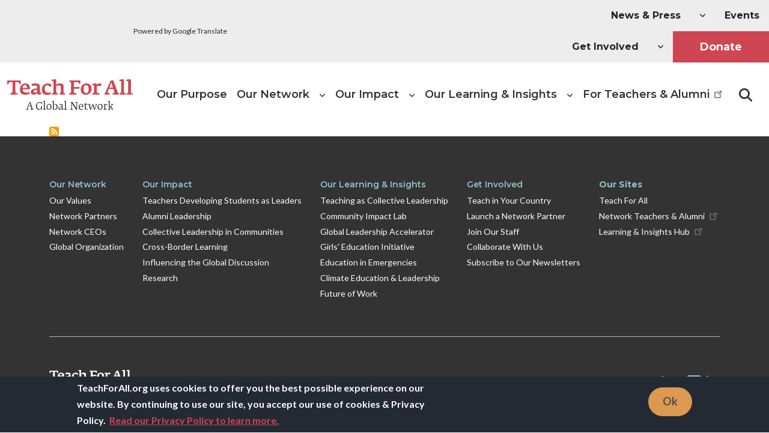

--- FILE ---
content_type: text/html; charset=UTF-8
request_url: https://teachforall.org/taxonomy/term/91?page=1
body_size: 26374
content:
<!DOCTYPE html>
<html lang="en" dir="ltr" prefix="content: http://purl.org/rss/1.0/modules/content/  dc: http://purl.org/dc/terms/  foaf: http://xmlns.com/foaf/0.1/  og: http://ogp.me/ns#  rdfs: http://www.w3.org/2000/01/rdf-schema#  schema: http://schema.org/  sioc: http://rdfs.org/sioc/ns#  sioct: http://rdfs.org/sioc/types#  skos: http://www.w3.org/2004/02/skos/core#  xsd: http://www.w3.org/2001/XMLSchema# ">
  <head>
    <meta charset="utf-8" />
<script>(function(w,d,s,l,i){w[l]=w[l]||[];w[l].push({'gtm.start':
new Date().getTime(),event:'gtm.js'});var f=d.getElementsByTagName(s)[0],
j=d.createElement(s),dl=l!='dataLayer'?'&amp;l='+l:'';j.async=true;j.src=
'https://www.googletagmanager.com/gtm.js?id='+i+dl;f.parentNode.insertBefore(j,f);
})(window,document,'script','dataLayer','GTM-M8L63M');
</script>
<link rel="canonical" href="https://teachforall.org/taxonomy/term/91" />
<meta name="robots" content="max-image-preview:large" />
<meta name="standout" content="default meta tags for Global" />
<link rel="image_src" href="," />
<meta property="og:site_name" content="Teach For All" />
<meta property="og:url" content="https://teachforall.org/taxonomy/term/91" />
<meta property="og:title" content="Nepal" />
<meta property="og:image" content="" />
<meta property="og:image:url" content="" />
<meta property="og:image:secure_url" content="" />
<meta property="og:image:width" content="1920" />
<meta property="og:image:height" content="733" />
<meta name="twitter:card" content="summary_large_image" />
<meta name="twitter:site" content="@TeachForAll" />
<meta name="twitter:title" content="Nepal" />
<meta name="twitter:url" content="https://teachforall.org/taxonomy/term/91" />
<meta name="twitter:image:width" content="1920" />
<meta name="twitter:image" content="https://teachforall.org," />
<meta name="twitter:image:height" content="733" />
<meta name="google-site-verification" content="Hn--OIVBqtGTUbOFk3MxG02FExntpFNufY0QskieWq0" />
<meta name="algolia-site-verification" content="02AA8F800ADB49F3" />
<meta name="msapplication-TileColor" content="#da532c" />
<meta name="msapplication-config" content="/browserconfig.xml" />
<meta name="theme-color" content="#ffffff" />
<meta name="Generator" content="Drupal 10 (https://www.drupal.org)" />
<meta name="MobileOptimized" content="width" />
<meta name="HandheldFriendly" content="true" />
<meta name="viewport" content="width=device-width, initial-scale=1.0" />
<style>div#sliding-popup, div#sliding-popup .eu-cookie-withdraw-banner, .eu-cookie-withdraw-tab {background: #242a33} div#sliding-popup.eu-cookie-withdraw-wrapper { background: transparent; } #sliding-popup h1, #sliding-popup h2, #sliding-popup h3, #sliding-popup p, #sliding-popup label, #sliding-popup div, .eu-cookie-compliance-more-button, .eu-cookie-compliance-secondary-button, .eu-cookie-withdraw-tab { color: #ffffff;} .eu-cookie-withdraw-tab { border-color: #ffffff;}</style>
<link rel="apple-touch-icon" sizes="180x180" href="/themes/custom/tfal/favicons/apple-touch-icon.png" />
<link rel="icon" type="image/png" sizes="32x32" href="/themes/custom/tfal/favicons/favicon-32x32.png" />
<link rel="icon" type="image/png" sizes="16x16" href="/themes/custom/tfal/favicons/favicon-16x16.png" />
<link rel="manifest" href="/themes/custom/tfal/favicons/site.webmanifest" crossorigin="use-credentials" />
<link rel="mask-icon" href="/themes/custom/tfal/favicons/safari-pinned-tab.svg" color="#5bbad5" />
<link rel="alternate" hreflang="en" href="https://teachforall.org/taxonomy/term/91" />
<link rel="alternate" type="application/rss+xml" title="Nepal" href="https://teachforall.org/taxonomy/term/91/feed" />

    <title>Nepal | Teach For All</title>
    <link rel="stylesheet" media="all" href="/sites/default/files/css/css_zF0aihPdyYhzXqer48pGqc51nEerOvypguDGEKKfnBw.css?delta=0&amp;language=en&amp;theme=tfal&amp;include=[base64]" />
<link rel="stylesheet" media="all" href="/sites/default/files/css/css_dg43a1owCckyXPCvAE-tLiAkJ72N_3VjA5M-roQuhxU.css?delta=1&amp;language=en&amp;theme=tfal&amp;include=[base64]" />
<link rel="stylesheet" media="all" href="//fonts.googleapis.com/css2?family=Lato:wght@400;700&amp;display=swap" />
<link rel="stylesheet" media="all" href="/sites/default/files/css/css_16Lb0ODrAsTf0V2LWYNDrMexKyQSF9rcLFYyQ1NaYQ8.css?delta=3&amp;language=en&amp;theme=tfal&amp;include=[base64]" />
<link rel="stylesheet" media="all" href="//fonts.googleapis.com/css2?family=Montserrat:wght@600;700;900&amp;display=swap" />
<link rel="stylesheet" media="all" href="//cdnjs.cloudflare.com/ajax/libs/font-awesome/6.7.2/css/all.min.css" />
<link rel="stylesheet" media="all" href="/sites/default/files/css/css_ADs6xiV2sdaW5O4f1enEr88x1TEfWVXAOlqrKah-SKE.css?delta=6&amp;language=en&amp;theme=tfal&amp;include=[base64]" />
<link rel="stylesheet" media="all" href="//unpkg.com/swiper@8.3.2/swiper-bundle.min.css" />
<link rel="stylesheet" media="all" href="/sites/default/files/css/css_gvemUZOPWQ5vab7QZXmLN3gn-k65n2uQlBD4fbrPkJA.css?delta=8&amp;language=en&amp;theme=tfal&amp;include=[base64]" />

    
    <script>history.scrollRestoration = "auto"</script>
  </head>
  <body class="domain-teachforall-org path-taxonomy">
        <a href="#main-content" class="visually-hidden focusable skip-link">
      Skip to main content
    </a>
    <noscript><iframe src="https://www.googletagmanager.com/ns.html?id=GTM-M8L63M" height="0" width="0" style="display:none;visibility:hidden;"></iframe>
</noscript><div class="alerts-container"></div>

      <div class="dialog-off-canvas-main-canvas" data-off-canvas-main-canvas>
    
  

<div class="d-flex flex-column min-vh-100 bg-white">

        


<header class="sticky-top light">
  <div class="header--top bg-light d-none d-lg-block">
    <div class="container-fluid px-0">
      <div class="row g-0 align-items-center justify-content-lg-between">

                    
              <div class="col-auto">
          <div class="row g-2 align-items-center my-auto">
            <div class="col-auto mt-0 ms-2 ms-xl-4">
              <div id="google_translate_element--desktop">
                <div id="google_translate_element"></div>
              </div>
            </div>
            <div class="col mt-0 d-flex align-items-center">
              <span class="fs-xs">Powered by Google Translate</span>
            </div>
          </div>
        </div>
      
              <div class="col mt-0 d-flex align-items-center mx-4">
          
        </div>
      
                        <div class="col">
              <div class="region region-header-top">
    <nav role="navigation" aria-labelledby="block-tfal-utilitymenu-menu" id="block-tfal-utilitymenu" data-block-plugin-id="system_menu_block:utility-menu" class="block block-menu navigation menu--utility-menu">
            
  <h2 class="visually-hidden" id="block-tfal-utilitymenu-menu">Utility Menu</h2>
  

        
            <ul data-block="header_top" class="navbar-nav align-items-stretch ff-headings fw-semibold mt-3 pt-3 mt-lg-0 pt-lg-0 flex-lg-row nav justify-content-end">
                                          <li class="nav-item dropdown">
                                                  
                            
  <a href="/news-press" class="nav-link dropdown-toggle" role="button" aria-expanded="false" aria-haspopup="true" data-drupal-link-system-path="node/1709"><span>News & Press</span></a>
      <i class="fas fa-angle-down hide"></i>
  
                <div class="dropdown-menu level-2">
                                  
                        
                          <a href="/news-press/news" title="News" class="dropdown-item" data-drupal-link-system-path="node/1710"><span>News</span></a>
            
            
          
                                          
                        
                          <a href="/news-press/blog" title="Blog" class="dropdown-item" data-drupal-link-system-path="node/1711"><span>Blog</span></a>
            
            
          
                                          
                        
                          <a href="/news-press/videos" title="Videos" class="dropdown-item" data-drupal-link-system-path="node/116"><span>Videos</span></a>
            
            
          
                                          
                        
                          <a href="/news-press/press" title="Press" class="dropdown-item" data-drupal-link-system-path="node/69"><span>Press</span></a>
            
            
          
                  </div>
            </li>
                                                  <li class="nav-item">
                        
                            
  <a href="/teach-all-events" title="Teach For All Events" class="nav-link" data-drupal-link-system-path="node/274"><span>Events</span></a>
  
            </li>
                                                  <li class="nav-item dropdown">
                                                  
                            
  <span class="nav-link dropdown-toggle" title="Get involved" role="button" aria-expanded="false" aria-haspopup="true"><span>Get Involved</span></span>
      <i class="fas fa-angle-down hide"></i>
  
                <div class="dropdown-menu level-2">
                                  
                        
                          <a href="/teach-your-country" title="Teach in Your Country" class="dropdown-item"><span>Teach in Your Country</span></a>
            
            
          
                                          
                        
                          <a href="/launch-network-partner" title="Launch a Network Partner" class="dropdown-item" data-drupal-link-system-path="node/275"><span>Launch a Network Partner</span></a>
            
            
          
                                          
                        
                          <a href="/join-our-staff" title="Join Our Staff" class="dropdown-item" data-drupal-link-system-path="node/144"><span>Join Our Staff</span></a>
            
            
          
                                          
                        
                          <a href="/collaboration-opportunities" title="Collaborate With Us" class="dropdown-item" data-drupal-link-system-path="node/135"><span>Collaborate With Us</span></a>
            
            
          
                                          
                        
                          <a href="/subscribe" title="Subscribe to Our Newsletters" class="dropdown-item" data-drupal-link-system-path="node/277"><span>Subscribe to Our Newsletters</span></a>
            
            
          
                  </div>
            </li>
                                                  <li class="nav-item">
                        
                            
  <a href="/donate" class="btn btn-donate border-0 nav-link btn btn-donate border-0" title="Donate" data-drupal-link-system-path="node/276"><span>Donate</span></a>
  
            </li>
                  </ul>
  
  </nav>

  </div>

          </div>
              
    </div>
    </div>
  </div>

  <div class="header--container container-fluid container-xxl">
            <nav  class="navbar navbar-expand-lg align-items-lg-end p-0 ff-headings fw-semibold order-0 order-lg-1 navbar-light"
      data-navbar-base="navbar-light"
      data-navbar-sticky="navbar-light">

      <div class="row align-items-center gx-0 gx-lg-3 w-100 position-relative">
        <div class="col-12 col-lg-auto">

                    <div class="navbar-brand-wrapper w-100 px-3 px-lg-0 d-flex align-items-center">
            <a class="navbar-brand fw-bolder d-flex align-items-center" href="/">
                                                <svg viewBox="0 0 209 51" xmlns="http://www.w3.org/2000/svg" style="fill:currentColor"><g fill="none"><path d="M22.502 8.084a6.35 6.35 0 0 1-1.941.101c-.4-2.064-1.27-3.328-3.106-3.405l-3.88-.135v11.732l.135 5.323c.033.732.1 1.034.732 1.165l2.977.598c0 .298-.033 1.63-.165 2.001H5.281a10.315 10.315 0 0 1-.132-2.001l2.275-.63c.768-.2 1.335-1.396 1.371-2.298l.1-4.158V4.657l-4.18.123c-1.64.065-2.401 1.464-2.777 3.393A5.518 5.518 0 0 1 0 8.072V1.927h22.505l-.003 6.157zm3.278 8.559c.233 4.325 2.574 5.407 5.764 5.463a27.78 27.78 0 0 0 5.68-.642c0 .4.025.799.075 1.195.074.454.196.9.363 1.33a15.635 15.635 0 0 1-6.92 1.744c-6.02 0-9.662-1.53-9.662-8.917 0-5.06 3.508-9.888 9.06-9.888 5.617 0 7.693 3.36 7.693 8.32v1.4l-12.054-.005zm4.077-7.191c-2.607 0-4.045 1.996-4.144 4.959h7.223c.033-3.16-.972-4.959-3.079-4.959zm23.202 16.275c-2.437 0-3.073-.962-3.208-2.895-.936.998-3.145 2.93-5.815 2.93-2.812 0-4.754-1.367-4.754-4.23 0-3.957 3.517-5.356 6.956-5.857 1.473-.233 2.944-.365 3.547-.434v-2.294c0-1.864-.702-2.432-3.814-2.432a20.73 20.73 0 0 0-4.747.664l-.801-3.158a18.076 18.076 0 0 1 6.451-1.132c2.743-.033 7.424.2 7.424 5.156v4.332l.234 6.055h2.773l.237 1.464c-1.038.965-3.178 1.831-4.483 1.831zm-3.274-8.254c-.336.066-1.671.2-2.743.397-1.971.37-3.177 1.1-3.177 2.6 0 .967.639 1.696 2.04 1.696s3.3-.765 3.88-.965v-3.728zm21.683-4.513c-1.068-1.265-3-3.129-4.414-3.129-2.91 0-4.615 1.599-4.615 6.626 0 3.495 1.737 5.891 5.518 5.891a20.263 20.263 0 0 0 4.411-.499l.772 2.43a12.475 12.475 0 0 1-6.455 1.666c-6.602 0-8.927-2.73-8.927-9.59 0-4.59 3.514-9.353 9.431-9.353 2.64 0 6.218.634 6.218 2.797 0 1.765-.603 2.497-1.939 3.16zm24.849 12.504h-9.059a8.4 8.4 0 0 1-.135-1.864l1.302-.57c.537-.263.738-.995.771-1.53l.066-5.16v-2.162c0-2.39-.2-3.961-2.94-3.961-1.74 0-3.847.499-4.75.932v5.228l.084 5.225c.03.731.099 1.165.6 1.332l1.935.597a8.076 8.076 0 0 1-.165 1.93h-9.512a7.67 7.67 0 0 1-.132-1.765l1.605-.598c.636-.233.937-.765.937-1.66l.099-5.097V2.829h-2.908V.738A33.61 33.61 0 0 1 80.155 0c.973 0 1.303.332 1.303 1.165V9.15c1.317-.965 3.357-2.28 6.367-2.28 5.75 0 5.984 2.528 5.984 6.023v3.484l.102 5.73c0 .561.099.83.534.925l2.073.505c.037.65-.03 1.3-.2 1.927zm23.397-17.876c-.366-1.897-1.339-2.689-2.977-2.763l-5.782-.2v8.364l9.194-.2v3.086l-9.194-.168v.535l.135 5.025c0 .732.033 1.23.699 1.365l3.745.732a7.683 7.683 0 0 1-.201 2.091H103.33a9.143 9.143 0 0 1-.165-1.864l1.84-.535c.668-.167 1.17-.962 1.2-1.792l.096-5.079V6.121c0-.696-.234-1.296-.97-1.562l-2.007-.768a7.373 7.373 0 0 1 .102-1.864h18.355v5.541a9.042 9.042 0 0 1-2.067.12zm11.454 18.139c-5.516 0-8.862-2.793-8.862-9.117 0-4.828 4.048-9.688 9.165-9.688 5.95 0 8.96 3.062 8.96 9.32-.012 4.825-3.991 9.485-9.263 9.485zm-.063-15.943c-3.547 0-3.95 3.76-3.95 6.572 0 3.396.9 6.458 4.55 6.458 3.177 0 3.81-3.029 3.81-6.458-.011-3.11-.68-6.572-4.422-6.572h.012zm24.668 1.828a6.071 6.071 0 0 0-2.943-.73c-1.74 0-3.076.398-3.712.933v4.526l.102 5.36c0 .597.099.767.465.833l4.012.83a7.924 7.924 0 0 1-.234 2.091h-11.589a7.08 7.08 0 0 1-.168-1.834l1.5-.565c.802-.298 1.27-.666 1.27-1.897l.099-4.86V9.727h-3v-2.14a32.914 32.914 0 0 1 5.916-.698c.802 0 1.5.266 1.5 1.296v1.333c.901-1.297 2.702-2.63 4.847-2.63a6.436 6.436 0 0 1 3.21.73l-1.275 3.994zm29.78 13.852H175.52a5.697 5.697 0 0 1-.234-1.9l2.005-.63a1.541 1.541 0 0 0 1.038-1.566 3.208 3.208 0 0 0-.201-1.054l-1.305-3.994h-7.802l-1.534 3.961a2.636 2.636 0 0 0-.168.965c0 .998.633 1.464 1.405 1.7l2.172.63a7.49 7.49 0 0 1-.2 1.9h-8.652a7.493 7.493 0 0 1-.168-1.765c.9-.801 1.437-1.3 1.84-2.298l8.191-19.023 4.381-1.03 7.526 19.94c.333.866 1.135 1.73 1.906 2.39a7.493 7.493 0 0 1-.168 1.774zM174.117 8.066l-.738-2.73h-.234l-.868 2.65-2.235 5.792h5.95l-1.875-5.712zm23.066 17.398h-10.328a7.67 7.67 0 0 1-.132-1.765l1.905-.598c.703-.2.937-.699.937-1.494l.135-5.26V2.904h-3.02V.729a32.848 32.848 0 0 1 6.002-.7c1.003 0 1.573.335 1.573 1.465v14.883l.099 5.377c0 .597.033 1.066.5 1.168l2.512.597a7.891 7.891 0 0 1-.183 1.945zm11.64 0H198.49a7.67 7.67 0 0 1-.132-1.765l1.905-.598c.705-.2.936-.699.936-1.494l.135-5.26V2.904h-3V.729a32.797 32.797 0 0 1 6.001-.7c.978 0 1.552.335 1.552 1.465v14.883l.102 5.377c0 .597.033 1.066.504 1.168l2.502.597a7.763 7.763 0 0 1-.17 1.945z" fill="#CE4652"/><path d="m31.643 50.13.408-.322c.334-.275.59-.634.738-1.04l4.414-10.718 1.233-.442 3.628 10.87c.157.544.47 1.03.9 1.399l.3.254a1.44 1.44 0 0 1-.087.51H38.64a2.082 2.082 0 0 1-.05-.51l1.13-.34c.532-.153.667-.801.514-1.294l-.207-.735-.736-2.504h-4.039l-1.026 2.71-.273.699c-.189.51.12.97.804 1.195l.874.272c.002.174-.028.347-.087.51h-3.835a1.912 1.912 0 0 1-.066-.513zm7.402-5.741-1.122-3.761-.342-1.33h-.12l-.43 1.297-1.454 3.8 3.468-.006zm8.663.069c0-3.17 2.758-6.572 6.35-6.572a9.251 9.251 0 0 1 3.892.761v2.39h-.6c-.477-1.33-1.762-2.061-3.352-2.061-2.536 0-4.606 1.43-4.606 5.13.036 2.912 1.542 5.376 4.88 5.57a7.926 7.926 0 0 0 2.1-.206v-4.122h1.557v4.31a7.114 7.114 0 0 1-3.973 1.127c-3.988 0-6.248-2.118-6.248-6.327zm11.793 5.672.9-.322a.983.983 0 0 0 .6-.956l.085-2.862v-9.114h-1.729v-.58c.836-.21 1.69-.337 2.55-.376a.602.602 0 0 1 .667.666v9.42l.087 3.187a.55.55 0 0 0 .43.597l1.332.24a2 2 0 0 1-.085.612h-4.8a2.656 2.656 0 0 1-.037-.511zm5.852-3.662c0-3.017 1.782-5.267 4.555-5.267 2.325 0 3.883 1.602 3.883 4.398 0 3.134-1.9 5.162-4.552 5.162-2.209 0-3.886-1.43-3.886-4.293zm6.76-.239c0-1.873-.357-4.072-2.616-4.072-2.158 0-2.5 1.993-2.5 3.645 0 2.091.531 3.937 2.686 3.937 2.154 0 2.43-1.84 2.43-3.51zm3.841 4.174.084-4.413v-9.1h-1.746v-.597c.835-.21 1.69-.337 2.55-.376.48 0 .67.155.67.615v9.372l.084 3.746a6.898 6.898 0 0 0 1.713.17c2.053 0 2.893-1.72 2.893-3.815 0-2.3-.651-3.92-2.5-3.92-.506 0-1.01.063-1.5.189l-.153-.478a4.76 4.76 0 0 1 2.085-.648c2.416 0 3.751 1.296 3.751 4.55 0 2.93-1.986 5.06-4.62 5.06-2.11.003-2.924-.236-3.31-.355zm9.321-1.787c0-2.166 2.26-2.608 4.038-2.865l1.438-.185v-1.568c0-1.366-.684-1.858-2.362-1.858a9.199 9.199 0 0 0-2.277.358l-.204-.681a8.178 8.178 0 0 1 2.943-.666c1.234 0 3.373.036 3.373 2.455v2.39l.12 3.561h1.78l.084.496c-.273.254-1.573.696-2.19.696-1.18 0-1.231-.783-1.25-1.446a4.344 4.344 0 0 1-3.234 1.494c-1.248-.012-2.26-.75-2.26-2.18zm5.476.221v-2.506l-1.335.188c-1.5.203-2.551.699-2.551 1.822 0 .511.3 1.177 1.284 1.177a5.962 5.962 0 0 0 2.602-.68zm3.919 1.293.9-.322a.983.983 0 0 0 .6-.956l.087-2.862v-9.114H94.53v-.58a12.734 12.734 0 0 1 2.547-.376.602.602 0 0 1 .67.666v9.42l.084 3.187a.55.55 0 0 0 .429.597l1.335.24c.003.206-.027.413-.087.612h-4.801a2.656 2.656 0 0 1-.036-.511zm12.972-10.309-.102.036.138 1.33v4.818l.05 2.967c0 .406.034.51.412.645l1.455.496c.003.185-.027.368-.087.543h-4.639a1.273 1.273 0 0 1-.069-.51l.993-.3c.532-.17.823-.895.823-1.43l.033-2.39v-6.255a.895.895 0 0 0-.495-.87l-1.045-.364c.004-.156.028-.31.07-.46h3.423l6.602 10.001h.12l-.153-1.792v-6.294a1.08 1.08 0 0 0-.633-1.09l-1.075-.365a1.294 1.294 0 0 1 .066-.46h4.315c.04.138.064.28.07.424l-1.012.299c-.495.137-.702.58-.702 1.177v10.65l-1.3.373-7.258-11.179zm11.28 6.698c0-3.358 1.71-5.377 4.312-5.377 2.43 0 3.423 1.738 3.423 4.499v.478h-6.196c.12 2.987 1.524 3.63 3.3 3.63.83-.005 1.657-.106 2.464-.3l.222.7c-.666.409-1.8.68-3.198.68-2.446 0-4.327-.8-4.327-4.31zm6.001-1.195c0-1.909-.324-3.409-1.95-3.409-1.336 0-2.482.99-2.482 3.409h4.432zm4.333 2.772.054-5.876h-1.371v-.376l2.67-2.42h.24v1.909h3.133v.896h-3.133v3.776l.051 2.318c.019.935.379 1.533 1.5 1.533a6.973 6.973 0 0 0 1.747-.188l.171.717a4.238 4.238 0 0 1-1.917.442c-2.236.003-3.16-.475-3.145-2.73zm12.957-4.594-2.79 7.17-.925.298-2.55-7.6c-.255-.785-.426-1.126-.9-1.449a1.306 1.306 0 0 1 .087-.58h3.534c.004.221-.032.44-.105.65h-1.299l2.07 6.745 2.701-7.257.975-.325 2.758 7.635 1.903-5.849c.153-.493-.07-.768-.328-.851l-.564-.188a2.677 2.677 0 0 1 .036-.562h2.806c.017.165.005.331-.033.493 0 0-.618.224-.96 1.177l-2.773 7.701-.957.272-2.686-7.48zm8.231 2.966c0-3.017 1.78-5.267 4.552-5.267 2.329 0 3.901 1.602 3.901 4.398 0 3.134-1.9 5.162-4.552 5.162-2.223 0-3.9-1.43-3.9-4.293zm6.76-.239c0-1.873-.36-4.072-2.619-4.072-2.154 0-2.496 1.993-2.496 3.645 0 2.091.528 3.937 2.685 3.937 2.158 0 2.43-1.84 2.43-3.51zm3.218 3.901.804-.409c.3-.152.582-.63.6-1.278l.033-2.47v-3.765h-1.728v-.63a14.292 14.292 0 0 1 2.544-.353c.48 0 .651.153.651.613v.854c.495-.717 1.522-1.517 2.686-1.517a4.03 4.03 0 0 1 1.131.137l-.258 1.464a4.034 4.034 0 0 0-1.3-.24 3.431 3.431 0 0 0-2.24.718v2.724l.065 3.325c0 .272.036.41.258.442l1.78.272c.01.213-.014.425-.07.63h-4.887a1.392 1.392 0 0 1-.07-.516zm10.268-1.362c.018.46.102.897.513 1.055l.651.299c.003.18-.026.358-.084.528h-4.093a1.975 1.975 0 0 1-.05-.51l.9-.359c.393-.152.6-.732.6-1.105l.069-2.689v-9.111h-1.72v-.58c.835-.21 1.69-.337 2.55-.376a.602.602 0 0 1 .667.666l-.003 12.182zm3.03-5.75a.641.641 0 0 0 .24-.442.507.507 0 0 0-.275-.478l-.7-.272c-.01-.16.002-.32.034-.478h3.354v.41l-3.795 3.482 2.463 3.286a6.095 6.095 0 0 0 2.31 1.874l-.017.427c-1.35 0-2.893-.442-3.901-1.772L170.95 45.8l2.77-2.781z" fill="#333"/></g></svg>                                          </a>

            <button class="navbar-toggler border-0 p-0 m-0 ms-auto" type="button" data-bs-toggle="collapse"
                    data-bs-target="#navbarHeader"
                    aria-controls="navbarHeader" aria-expanded="false" aria-label="Toggle navigation">
              <svg viewBox="0 0 100 100" width="75">
                <path class="line top" d="M70 33H30s-8.5-.15-8.5 8.5S30 50 30 50h20V30"/>
                <path class="line middle" d="M70 50H30"/>
                <path class="line bottom" d="M30 67h40s8.5.15 8.5-8.5S70 50 70 50H50v20"/>
              </svg>
            </button>
          </div>
                  </div>
        <div class="col">
                    <div class="collapse navbar-collapse d-lg-flex justify-content-lg-end" id="navbarHeader">

                            <div class="region region-navigation">
    <nav role="navigation" aria-labelledby="block-tfal-main-menu-menu" id="block-tfal-main-menu" data-block-plugin-id="system_menu_block:main" class="block block-menu navigation menu--main">
            
  <h2 class="visually-hidden" id="block-tfal-main-menu-menu">Main navigation</h2>
  

        
            <ul data-block="navigation" class="navbar-nav mt-4 mt-lg-0 justify-content-lg-end flex-lg-nowrap main--menu nav">
                              <li class="nav-item py-lg-4">
    
                    
      <a href="/our-purpose" title="Our Purpose" class="nav-link" data-drupal-link-system-path="node/111"><span>Our Purpose</span></a>
      
          
    
  </li>
                              <li class="nav-item py-lg-4 dropdown">
    
                    
      <a href="/network-partners" title="Our Network" class="nav-link dropdown-toggle align-items-lg-center"><span>Our Network</span></a>
              <i class="fas fa-angle-down hide"></i>
      
                        <div class="dropdown-menu level-2 dropdown-menu-off-center hide">
                                  
                    
          <a href="/our-network#corevalues" title="Our Values" class="dropdown-item level-2 hide" data-drupal-link-system-path="node/83"><span>Our Values</span></a>
          
              

          
                                                      <div class="dropdown dropend">
          
                    
          <a href="/our-network#networkpartners" title="Network Partners" class="dropdown-item dropdown-toggle level-2 hide" data-drupal-link-system-path="node/83"><span>Network Partners</span></a>
                      <i class="fas fa-angle-down hide"></i>
          
                            <div class="dropdown-menu level-3 hide">
                                  
                    
          <a href="/our-network/network-ceos" title="Network CEOs" class="dropdown-item level-3 hide" data-drupal-link-system-path="node/113"><span>Network CEOs</span></a>
          
              

          
                  </div>
  

                      </div>
          
                                                      <div class="dropdown dropend">
          
                    
          <a href="/our-network/global-organization" title="Global Organization" class="dropdown-item dropdown-toggle level-2 hide" data-drupal-link-system-path="node/266"><span>Global Organization</span></a>
                      <i class="fas fa-angle-down hide"></i>
          
                            <div class="dropdown-menu level-3 hide">
                                  
                    
          <a href="/our-network/global-organization/our-staff" title="Our Staff" class="dropdown-item level-3 hide" data-drupal-link-system-path="node/114"><span>Our Staff</span></a>
          
              

          
                                          
                    
          <a href="/our-network/global-organization/supporters" title="Supporters" class="dropdown-item level-3 hide" data-drupal-link-system-path="node/240"><span>Supporters</span></a>
          
              

          
                                          
                    
          <a href="/our-network/global-organization/board-advisors" title="Board of Directors" class="dropdown-item level-3 hide" data-drupal-link-system-path="node/112"><span>Global Board of Directors</span></a>
          
              

          
                                          
                    
          <a href="/europe-board" class="dropdown-item level-3 hide" data-drupal-link-system-path="node/4169"><span>Europe Board</span></a>
          
              

          
                                          
                    
          <a href="/uk-board" class="dropdown-item level-3 hide" data-drupal-link-system-path="node/4168"><span>UK Board</span></a>
          
              

          
                                          
                    
          <a href="/our-network/global-organization/student-leader-advisory-council" title="Student Leader Advisory Council" class="dropdown-item level-3 hide" data-drupal-link-system-path="node/1712"><span>Student Leader Advisory Council</span></a>
          
              

          
                  </div>
  

                      </div>
          
                  </div>
  
    
  </li>
                              <li class="nav-item py-lg-4 dropdown">
    
                    
      <a href="/our-impact" title="Our Impact" class="nav-link dropdown-toggle align-items-lg-center" data-drupal-link-system-path="node/268"><span>Our Impact</span></a>
              <i class="fas fa-angle-down hide"></i>
      
                        <div class="dropdown-menu level-2 dropdown-menu-off-center hide">
                                  
                    
          <a href="/our-impact/teachers-developing-students-leaders" title="Teachers Developing Students as Leaders" class="dropdown-item level-2 hide" data-drupal-link-system-path="node/2172"><span>Teachers Developing Students as Leaders</span></a>
          
              

          
                                          
                    
          <a href="/our-impact/alumni-leadership" title="Alumni Leadership" class="dropdown-item level-2 hide" data-drupal-link-system-path="node/251"><span>Alumni Leadership</span></a>
          
              

          
                                          
                    
          <a href="/our-impact/collective-leadership-communities" title="Collective Leadership in Communities" class="dropdown-item level-2 hide"><span>Collective Leadership in Communities</span></a>
          
              

          
                                          
                    
          <a href="/our-impact/cross-border-learning" title="Cross-Border Learning" class="dropdown-item level-2 hide" data-drupal-link-system-path="node/252"><span>Cross-Border Learning</span></a>
          
              

          
                                          
                    
          <a href="/our-impact/influencing-global-discussion" title="Influencing the Global Discussion" class="dropdown-item level-2 hide" data-drupal-link-system-path="node/269"><span>Influencing the Global Discussion</span></a>
          
              

          
                                          
                    
          <a href="/our-impact/research" title="Research" class="dropdown-item level-2 hide" data-drupal-link-system-path="node/270"><span>Research</span></a>
          
              

          
                  </div>
  
    
  </li>
                              <li class="nav-item py-lg-4 dropdown">
    
                    
      <a href="/our-learning-insights" title="Our Learning &amp; Insights" class="nav-link dropdown-toggle align-items-lg-center" data-drupal-link-system-path="node/271"><span>Our Learning & Insights</span></a>
              <i class="fas fa-angle-down hide"></i>
      
                        <div class="dropdown-menu level-2 dropdown-menu-off-center hide">
                                              <div class="dropdown dropend">
          
                    
          <a href="https://teachforall.org/global-institute" class="dropdown-item dropdown-toggle level-2 hide" data-drupal-link-system-path="node/3314"><span>Global Institute for Shaping a Better Future</span></a>
                      <i class="fas fa-angle-down hide"></i>
          
                            <div class="dropdown-menu level-3 hide">
                                  
                    
          <a href="/our-learning-insights/teaching-collective-leadership" title="Teaching As Collective Leadership" class="dropdown-item level-3 hide" data-drupal-link-system-path="node/281"><span>Teaching As Collective Leadership</span></a>
          
              

          
                                          
                    
          <a href="/our-learning-insights/community-impact-lab" title="Community Impact Lab" class="dropdown-item level-3 hide" data-drupal-link-system-path="node/1676"><span>Community Impact Lab</span></a>
          
              

          
                                          
                    
          <a href="/our-learning-insights/global-leadership-accelerator" title="Global Leadership Accelerator" class="dropdown-item level-3 hide" data-drupal-link-system-path="node/264"><span>Global Leadership Accelerator</span></a>
          
              

          
                  </div>
  

                      </div>
          
                                                      <div class="dropdown dropend">
          
                    
          <a href="/our-learning-insights" class="dropdown-item dropdown-toggle level-2 hide" data-drupal-link-system-path="node/271"><span>Our Initiatives</span></a>
                      <i class="fas fa-angle-down hide"></i>
          
                            <div class="dropdown-menu level-3 hide">
                                  
                    
          <a href="/our-learning-insights/climate-education-and-leadership-initiative" title="Climate Education &amp; Leadership" class="dropdown-item level-3 hide"><span>Climate Education & Leadership</span></a>
          
              

          
                                          
                    
          <a href="/our-learning-insights/education-emergencies" title="Education in Emergencies" class="dropdown-item level-3 hide"><span>Education in Emergencies</span></a>
          
              

          
                                          
                    
          <a href="/our-learning-insights/future-work" title="Future of Work" class="dropdown-item level-3 hide"><span>Future of Work</span></a>
          
              

          
                                          
                    
          <a href="/our-learning-insights/girls-education-initiative" title="Girls&#039; Education Initiative" class="dropdown-item level-3 hide"><span>Girls' Education Initiative</span></a>
          
              

          
                                          
                    
          <a href="https://teachforall.org/our-learning-insights/inclusive-education-initiative" class="dropdown-item level-3 hide" data-drupal-link-system-path="node/3627"><span>Inclusive Education Initiative</span></a>
          
              

          
                  </div>
  

                      </div>
          
                                          
                    
          <a href="https://learning.teachforall.org" title="Learning &amp; Insights Hub" class="dropdown-item level-2 hide"><span>Learning & Insights Hub</span></a>
          
              

          
                  </div>
  
    
  </li>
                              <li class="nav-item py-lg-4">
    
                    
      <a href="https://connect.teachforall.org/" class="link-to-nta nav-link" title="For Teachers &amp; Alumni"><span>For Teachers & Alumni</span></a>
      
          
    
  </li>
                              <li class="nav-item py-lg-4">
    
                    
      <a href="/search" class="btn-search d-none d-lg-flex align-items-center nav-link btn-search d-none d-lg-flex align-items-center ps-lg-3 pe-lg-0" title="Search" data-drupal-link-system-path="search"><span>Search</span></a>
      
          
    
  </li>
          </ul>
  
  </nav>

  </div>

            
            <div class="d-lg-none">
                                <div class="region region-header-top">
    <nav role="navigation" aria-labelledby="block-tfal-utilitymenu-menu" id="block-tfal-utilitymenu" data-block-plugin-id="system_menu_block:utility-menu" class="block block-menu navigation menu--utility-menu">
            
  <h2 class="visually-hidden" id="block-tfal-utilitymenu-menu">Utility Menu</h2>
  

        
            <ul data-block="header_top" class="navbar-nav align-items-stretch ff-headings fw-semibold mt-3 pt-3 mt-lg-0 pt-lg-0 flex-lg-row nav justify-content-end">
                                          <li class="nav-item dropdown">
                                                  
                            
  <a href="/news-press" class="nav-link dropdown-toggle" role="button" aria-expanded="false" aria-haspopup="true" data-drupal-link-system-path="node/1709"><span>News & Press</span></a>
      <i class="fas fa-angle-down hide"></i>
  
                <div class="dropdown-menu level-2">
                                  
                        
                          <a href="/news-press/news" title="News" class="dropdown-item" data-drupal-link-system-path="node/1710"><span>News</span></a>
            
            
          
                                          
                        
                          <a href="/news-press/blog" title="Blog" class="dropdown-item" data-drupal-link-system-path="node/1711"><span>Blog</span></a>
            
            
          
                                          
                        
                          <a href="/news-press/videos" title="Videos" class="dropdown-item" data-drupal-link-system-path="node/116"><span>Videos</span></a>
            
            
          
                                          
                        
                          <a href="/news-press/press" title="Press" class="dropdown-item" data-drupal-link-system-path="node/69"><span>Press</span></a>
            
            
          
                  </div>
            </li>
                                                  <li class="nav-item">
                        
                            
  <a href="/teach-all-events" title="Teach For All Events" class="nav-link" data-drupal-link-system-path="node/274"><span>Events</span></a>
  
            </li>
                                                  <li class="nav-item dropdown">
                                                  
                            
  <span class="nav-link dropdown-toggle" title="Get involved" role="button" aria-expanded="false" aria-haspopup="true"><span>Get Involved</span></span>
      <i class="fas fa-angle-down hide"></i>
  
                <div class="dropdown-menu level-2">
                                  
                        
                          <a href="/teach-your-country" title="Teach in Your Country" class="dropdown-item"><span>Teach in Your Country</span></a>
            
            
          
                                          
                        
                          <a href="/launch-network-partner" title="Launch a Network Partner" class="dropdown-item" data-drupal-link-system-path="node/275"><span>Launch a Network Partner</span></a>
            
            
          
                                          
                        
                          <a href="/join-our-staff" title="Join Our Staff" class="dropdown-item" data-drupal-link-system-path="node/144"><span>Join Our Staff</span></a>
            
            
          
                                          
                        
                          <a href="/collaboration-opportunities" title="Collaborate With Us" class="dropdown-item" data-drupal-link-system-path="node/135"><span>Collaborate With Us</span></a>
            
            
          
                                          
                        
                          <a href="/subscribe" title="Subscribe to Our Newsletters" class="dropdown-item" data-drupal-link-system-path="node/277"><span>Subscribe to Our Newsletters</span></a>
            
            
          
                  </div>
            </li>
                                                  <li class="nav-item">
                        
                            
  <a href="/donate" class="btn btn-donate border-0 nav-link btn btn-donate border-0" title="Donate" data-drupal-link-system-path="node/276"><span>Donate</span></a>
  
            </li>
                  </ul>
  
  </nav>

  </div>

              
              <div class="mobile-footer bg-light mt-4 p-3">
                <div class="views-exposed-form bef-exposed-form block block-views block-views-exposed-filter-blocksearch-page-1 flex-fill" data-drupal-selector="views-exposed-form-search-page-1" data-block-plugin-id="views_exposed_filter_block:search-page_1">
  
        <h1 class="h3 mb-4">Search</h1>
      <form action="/search" method="get" id="views-exposed-form-search-page-1" accept-charset="UTF-8">
  
<div class="d-flex flex-column flex-lg-row align-items-lg-center gap-3 gap-lg-4 w-100">
  <div class="flex-grow-1 position-relative">
    <div class="js-form-item form-item js-form-type-textfield form-type-textfield js-form-item-keywords form-item-keywords">
      <label for="edit-keywords">Search keywords</label>
        <input placeholder="Please enter some keywords" data-drupal-selector="edit-keywords" type="text" id="edit-keywords" name="keywords" value="" size="30" maxlength="128" class="form-text" />

        </div>

    <button type="submit" class="btn btn-link link-dark d-flex text-decoration-none shadow-none p-0 btn-search position-absolute top-50 top-n50 end-0 me-4">
      <span class="visually-hidden">Search</span>
    </button>
  </div>
  <div data-drupal-selector="edit-actions" class="form-actions js-form-wrapper form-wrapper" id="edit-actions"><input data-drupal-selector="edit-submit-search" type="submit" id="edit-submit-search" value="Search" class="button js-form-submit form-submit btn btn-secondary" />
</div>

</div>

</form>

  
</div>


                <div class="row g-2 align-items-center my-auto">
                  <div class="col-auto mt-0 ms-2 ms-xl-4">
                    <div id="google_translate_element--mobile"></div>
                  </div>
                  <div class="col mt-0 d-flex align-items-center">
                    <span class="fs-xs">Powered by Google Translate</span>
                  </div>
                </div>
              </div>

            </div>
          </div>
                  </div>
      </div>

    </nav>
  </div>

</header>
    
  <main id="main" role="main" class="flex-grow-1 light">
    <a id="main-content" tabindex="-1"></a>
              
    <div class="container">
                <div class="region region-content">
    <div data-drupal-messages-fallback class="hidden"></div><div id="block-tfal-content" data-block-plugin-id="system_main_block" class="block block-system block-system-main-block">
  
    
      <div class="views-element-container"><div class="view view-taxonomy-term view-id-taxonomy_term view-display-id-page_1 js-view-dom-id-87b378926f1feef22fec9c4c7377aa7cdf344990929a032de7199be1b1bbc66a">
  
    
      <div class="view-header">
      <div about="/taxonomy/term/91" id="taxonomy-term-91" class="taxonomy-term vocabulary-country">
  
    
  <div class="content">
    
  </div>
</div>

    </div>
      
  
      
              <div class="feed-icons">
      <a href="https://teachforall.org/taxonomy/term/91/feed" class="feed-icon">
  Subscribe to Nepal
</a>

    </div>
  </div>
</div>

  </div>

  </div>

          </div>
  </main>

        <footer class="footer fs-sm py-4 py-lg-5 bg-grey-3 navbar-dark text-white">
  <div class="container d-flex flex-column py-lg-4">

            <div class="footer-top row gy-4 text-center text-lg-start justify-content-lg-between">

                              <div class="col-12 col-lg-auto">
            <div class="region region-footer-one">
    <div id="block-footer-4" data-block-plugin-id="menu_block:footer" class="block block-menu-block block-menu-blockfooter">
  
      <h6 class="text-teal fs-sm mb-2 mb-lg-1 pb-1"><a href="/network-partners" title="Our Network">Our Network</a></h6>
    
      
            <ul data-block="footer_one" class="navbar-nav nav flex-column">
                                          <li class="nav-item">
                        
                          <a href="/our-network#corevalues" title="Our Values" class="nav-link" data-drupal-link-system-path="node/83">Our Values</a>
            </li>
                                                  <li class="nav-item">
                        
                          <a href="/our-network#networkpartners" title="Network Partners" class="nav-link" data-drupal-link-system-path="node/83">Network Partners</a>
            </li>
                                                  <li class="nav-item">
                        
                          <a href="/our-network/network-ceos" title="Network CEOs" class="nav-link" data-drupal-link-system-path="node/113">Network CEOs</a>
            </li>
                                                  <li class="nav-item">
                        
                          <a href="/our-network/global-organization" title="Global Organization" class="nav-link" data-drupal-link-system-path="node/266">Global Organization</a>
            </li>
                  </ul>
  
  </div>

  </div>

        </div>
              
                              <div class="col-12 col-lg-auto">
            <div class="region region-footer-two">
    <div id="block-footer-menu-two" data-block-plugin-id="menu_block:footer" class="block block-menu-block block-menu-blockfooter">
  
      <h6 class="text-teal fs-sm mb-2 mb-lg-1 pb-1"><a href="/our-impact" title="Our Impact" data-drupal-link-system-path="node/268">Our Impact</a></h6>
    
      
            <ul data-block="footer_two" class="navbar-nav nav flex-column">
                                          <li class="nav-item">
                        
                          <a href="/our-impact/teachers-developing-students-leaders" title="Teachers Developing Students as Leaders" class="nav-link" data-drupal-link-system-path="node/2172">Teachers Developing Students as Leaders</a>
            </li>
                                                  <li class="nav-item">
                        
                          <a href="/our-impact/alumni-leadership" title="Alumni Leadership" class="nav-link" data-drupal-link-system-path="node/251">Alumni Leadership</a>
            </li>
                                                  <li class="nav-item">
                        
                          <a href="/our-impact/collective-leadership-communities" title="Collective Leadership in Communities" class="nav-link">Collective Leadership in Communities</a>
            </li>
                                                  <li class="nav-item">
                        
                          <a href="/our-impact/cross-border-learning" title="Cross-Border Learning" class="nav-link" data-drupal-link-system-path="node/252">Cross-Border Learning</a>
            </li>
                                                  <li class="nav-item">
                        
                          <a href="/our-impact/influencing-global-discussion" title="Influencing the Global Discussion" class="nav-link" data-drupal-link-system-path="node/269">Influencing the Global Discussion</a>
            </li>
                                                  <li class="nav-item">
                        
                          <a href="/our-impact/research" title="Research" class="nav-link" data-drupal-link-system-path="node/270">Research</a>
            </li>
                  </ul>
  
  </div>

  </div>

        </div>
              
                              <div class="col-12 col-lg-auto">
            <div class="region region-footer-three">
    <div id="block-footer-menu-three" data-block-plugin-id="menu_block:footer" class="block block-menu-block block-menu-blockfooter">
  
      <h6 class="text-teal fs-sm mb-2 mb-lg-1 pb-1"><a href="/our-learning-insights" title="Our Learning &amp; Insights" data-drupal-link-system-path="node/271">Our Learning &amp; Insights</a></h6>
    
      
            <ul data-block="footer_three" class="navbar-nav nav flex-column">
                                          <li class="nav-item">
                        
                          <a href="/our-learning-insights/teaching-collective-leadership" title="Teaching as Collective Leadership" class="nav-link" data-drupal-link-system-path="node/281">Teaching as Collective Leadership</a>
            </li>
                                                  <li class="nav-item">
                        
                          <a href="/our-learning-insights/community-impact-lab" title="Community Impact Lab" class="nav-link" data-drupal-link-system-path="node/1676">Community Impact Lab</a>
            </li>
                                                  <li class="nav-item">
                        
                          <a href="/our-learning-insights/global-leadership-accelerator" title="Global Leadership Accelerator" class="nav-link" data-drupal-link-system-path="node/264">Global Leadership Accelerator</a>
            </li>
                                                  <li class="nav-item">
                        
                          <a href="/our-learning-insights/girls-education-initiative" title="Girls&#039; Education Initiative" class="nav-link">Girls&#039; Education Initiative</a>
            </li>
                                                  <li class="nav-item">
                        
                          <a href="/our-learning-insights/education-emergencies" title="Education in Emergencies" class="nav-link">Education in Emergencies</a>
            </li>
                                                  <li class="nav-item">
                        
                          <a href="/our-learning-insights/climate-education-and-leadership-initiative" title="Climate Education &amp; Leadership" class="nav-link">Climate Education &amp; Leadership</a>
            </li>
                                                  <li class="nav-item">
                        
                          <a href="/our-learning-insights/future-work-initiative" title="Future of Work" class="nav-link">Future of Work</a>
            </li>
                  </ul>
  
  </div>

  </div>

        </div>
              
                              <div class="col-12 col-lg-auto">
            <div class="region region-footer-four">
    <div id="block-footer-8" data-block-plugin-id="menu_block:footer" class="block block-menu-block block-menu-blockfooter">
  
      <h6 class="text-teal fs-sm mb-2 mb-lg-1 pb-1">Get Involved</h6>
    
      
            <ul data-block="footer_four" class="navbar-nav nav flex-column">
                                          <li class="nav-item">
                        
                          <a href="/teach-your-country" title="Teach in Your Country" class="nav-link">Teach in Your Country</a>
            </li>
                                                  <li class="nav-item">
                        
                          <a href="/launch-network-partner" title="Launch a Network Partner" class="nav-link" data-drupal-link-system-path="node/275">Launch a Network Partner</a>
            </li>
                                                  <li class="nav-item">
                        
                          <a href="/join-our-staff" title="Join Our Staff" class="nav-link" data-drupal-link-system-path="node/144">Join Our Staff</a>
            </li>
                                                  <li class="nav-item">
                        
                          <a href="/collaboration-opportunities" title="Collaborate With Us" class="nav-link" data-drupal-link-system-path="node/135">Collaborate With Us</a>
            </li>
                                                  <li class="nav-item">
                        
                          <a href="/subscribe" title="Subscribe to Our Newsletters" class="nav-link" data-drupal-link-system-path="node/277">Subscribe to Our Newsletters</a>
            </li>
                  </ul>
  
  </div>

  </div>

        </div>
              
                              <div class="col-12 col-lg-auto">
            <div class="region region-footer-five">
    <div id="block-footer-menu-five" class="fw-bold block block-menu-block block-menu-blockfooter" data-block-plugin-id="menu_block:footer">
  
      <h6 class="text-teal fs-sm mb-2 mb-lg-1 pb-1"><span>Our Sites</span></h6>
    
      
            <ul data-block="footer_five" class="navbar-nav nav flex-column">
                                          <li class="nav-item">
                        
                          <a href="https://teachforall.org" class="nav-link" title="Teach For All">Teach For All</a>
            </li>
                                                  <li class="nav-item">
                        
                          <a href="https://connect.teachforall.org" class="nav-link" title="Network Teachers  &amp; Alumni">Network Teachers  &amp; Alumni</a>
            </li>
                                                  <li class="nav-item">
                        
                          <a href="https://learning.teachforall.org" class="nav-link">Learning &amp; Insights Hub</a>
            </li>
                  </ul>
  
  </div>

  </div>

        </div>
              
    </div>
        
            <div class="footer-bottom row text-center text-lg-start justify-content-lg-between align-items-lg-end">
      <div class="col-12 my-lg-4 pb-3 pb-lg-0 pt-lg-3 d-flex">
        <hr class="border-teal">
      </div>
      <div class="col-12 col-lg-auto mt-2 mb-4 m-lg-0">
        <a href="/" aria-label="To main page" class="footer-logo d-block text-decoration-none transition-base">
          <svg viewBox="0 0 209 51" xmlns="http://www.w3.org/2000/svg" style="fill:currentColor"><g fill="none"><path d="M22.502 8.084a6.35 6.35 0 0 1-1.941.101c-.4-2.064-1.27-3.328-3.106-3.405l-3.88-.135v11.732l.135 5.323c.033.732.1 1.034.732 1.165l2.977.598c0 .298-.033 1.63-.165 2.001H5.281a10.315 10.315 0 0 1-.132-2.001l2.275-.63c.768-.2 1.335-1.396 1.371-2.298l.1-4.158V4.657l-4.18.123c-1.64.065-2.401 1.464-2.777 3.393A5.518 5.518 0 0 1 0 8.072V1.927h22.505l-.003 6.157zm3.278 8.559c.233 4.325 2.574 5.407 5.764 5.463a27.78 27.78 0 0 0 5.68-.642c0 .4.025.799.075 1.195.074.454.196.9.363 1.33a15.635 15.635 0 0 1-6.92 1.744c-6.02 0-9.662-1.53-9.662-8.917 0-5.06 3.508-9.888 9.06-9.888 5.617 0 7.693 3.36 7.693 8.32v1.4l-12.054-.005zm4.077-7.191c-2.607 0-4.045 1.996-4.144 4.959h7.223c.033-3.16-.972-4.959-3.079-4.959zm23.202 16.275c-2.437 0-3.073-.962-3.208-2.895-.936.998-3.145 2.93-5.815 2.93-2.812 0-4.754-1.367-4.754-4.23 0-3.957 3.517-5.356 6.956-5.857 1.473-.233 2.944-.365 3.547-.434v-2.294c0-1.864-.702-2.432-3.814-2.432a20.73 20.73 0 0 0-4.747.664l-.801-3.158a18.076 18.076 0 0 1 6.451-1.132c2.743-.033 7.424.2 7.424 5.156v4.332l.234 6.055h2.773l.237 1.464c-1.038.965-3.178 1.831-4.483 1.831zm-3.274-8.254c-.336.066-1.671.2-2.743.397-1.971.37-3.177 1.1-3.177 2.6 0 .967.639 1.696 2.04 1.696s3.3-.765 3.88-.965v-3.728zm21.683-4.513c-1.068-1.265-3-3.129-4.414-3.129-2.91 0-4.615 1.599-4.615 6.626 0 3.495 1.737 5.891 5.518 5.891a20.263 20.263 0 0 0 4.411-.499l.772 2.43a12.475 12.475 0 0 1-6.455 1.666c-6.602 0-8.927-2.73-8.927-9.59 0-4.59 3.514-9.353 9.431-9.353 2.64 0 6.218.634 6.218 2.797 0 1.765-.603 2.497-1.939 3.16zm24.849 12.504h-9.059a8.4 8.4 0 0 1-.135-1.864l1.302-.57c.537-.263.738-.995.771-1.53l.066-5.16v-2.162c0-2.39-.2-3.961-2.94-3.961-1.74 0-3.847.499-4.75.932v5.228l.084 5.225c.03.731.099 1.165.6 1.332l1.935.597a8.076 8.076 0 0 1-.165 1.93h-9.512a7.67 7.67 0 0 1-.132-1.765l1.605-.598c.636-.233.937-.765.937-1.66l.099-5.097V2.829h-2.908V.738A33.61 33.61 0 0 1 80.155 0c.973 0 1.303.332 1.303 1.165V9.15c1.317-.965 3.357-2.28 6.367-2.28 5.75 0 5.984 2.528 5.984 6.023v3.484l.102 5.73c0 .561.099.83.534.925l2.073.505c.037.65-.03 1.3-.2 1.927zm23.397-17.876c-.366-1.897-1.339-2.689-2.977-2.763l-5.782-.2v8.364l9.194-.2v3.086l-9.194-.168v.535l.135 5.025c0 .732.033 1.23.699 1.365l3.745.732a7.683 7.683 0 0 1-.201 2.091H103.33a9.143 9.143 0 0 1-.165-1.864l1.84-.535c.668-.167 1.17-.962 1.2-1.792l.096-5.079V6.121c0-.696-.234-1.296-.97-1.562l-2.007-.768a7.373 7.373 0 0 1 .102-1.864h18.355v5.541a9.042 9.042 0 0 1-2.067.12zm11.454 18.139c-5.516 0-8.862-2.793-8.862-9.117 0-4.828 4.048-9.688 9.165-9.688 5.95 0 8.96 3.062 8.96 9.32-.012 4.825-3.991 9.485-9.263 9.485zm-.063-15.943c-3.547 0-3.95 3.76-3.95 6.572 0 3.396.9 6.458 4.55 6.458 3.177 0 3.81-3.029 3.81-6.458-.011-3.11-.68-6.572-4.422-6.572h.012zm24.668 1.828a6.071 6.071 0 0 0-2.943-.73c-1.74 0-3.076.398-3.712.933v4.526l.102 5.36c0 .597.099.767.465.833l4.012.83a7.924 7.924 0 0 1-.234 2.091h-11.589a7.08 7.08 0 0 1-.168-1.834l1.5-.565c.802-.298 1.27-.666 1.27-1.897l.099-4.86V9.727h-3v-2.14a32.914 32.914 0 0 1 5.916-.698c.802 0 1.5.266 1.5 1.296v1.333c.901-1.297 2.702-2.63 4.847-2.63a6.436 6.436 0 0 1 3.21.73l-1.275 3.994zm29.78 13.852H175.52a5.697 5.697 0 0 1-.234-1.9l2.005-.63a1.541 1.541 0 0 0 1.038-1.566 3.208 3.208 0 0 0-.201-1.054l-1.305-3.994h-7.802l-1.534 3.961a2.636 2.636 0 0 0-.168.965c0 .998.633 1.464 1.405 1.7l2.172.63a7.49 7.49 0 0 1-.2 1.9h-8.652a7.493 7.493 0 0 1-.168-1.765c.9-.801 1.437-1.3 1.84-2.298l8.191-19.023 4.381-1.03 7.526 19.94c.333.866 1.135 1.73 1.906 2.39a7.493 7.493 0 0 1-.168 1.774zM174.117 8.066l-.738-2.73h-.234l-.868 2.65-2.235 5.792h5.95l-1.875-5.712zm23.066 17.398h-10.328a7.67 7.67 0 0 1-.132-1.765l1.905-.598c.703-.2.937-.699.937-1.494l.135-5.26V2.904h-3.02V.729a32.848 32.848 0 0 1 6.002-.7c1.003 0 1.573.335 1.573 1.465v14.883l.099 5.377c0 .597.033 1.066.5 1.168l2.512.597a7.891 7.891 0 0 1-.183 1.945zm11.64 0H198.49a7.67 7.67 0 0 1-.132-1.765l1.905-.598c.705-.2.936-.699.936-1.494l.135-5.26V2.904h-3V.729a32.797 32.797 0 0 1 6.001-.7c.978 0 1.552.335 1.552 1.465v14.883l.102 5.377c0 .597.033 1.066.504 1.168l2.502.597a7.763 7.763 0 0 1-.17 1.945z" fill="#CE4652"/><path d="m31.643 50.13.408-.322c.334-.275.59-.634.738-1.04l4.414-10.718 1.233-.442 3.628 10.87c.157.544.47 1.03.9 1.399l.3.254a1.44 1.44 0 0 1-.087.51H38.64a2.082 2.082 0 0 1-.05-.51l1.13-.34c.532-.153.667-.801.514-1.294l-.207-.735-.736-2.504h-4.039l-1.026 2.71-.273.699c-.189.51.12.97.804 1.195l.874.272c.002.174-.028.347-.087.51h-3.835a1.912 1.912 0 0 1-.066-.513zm7.402-5.741-1.122-3.761-.342-1.33h-.12l-.43 1.297-1.454 3.8 3.468-.006zm8.663.069c0-3.17 2.758-6.572 6.35-6.572a9.251 9.251 0 0 1 3.892.761v2.39h-.6c-.477-1.33-1.762-2.061-3.352-2.061-2.536 0-4.606 1.43-4.606 5.13.036 2.912 1.542 5.376 4.88 5.57a7.926 7.926 0 0 0 2.1-.206v-4.122h1.557v4.31a7.114 7.114 0 0 1-3.973 1.127c-3.988 0-6.248-2.118-6.248-6.327zm11.793 5.672.9-.322a.983.983 0 0 0 .6-.956l.085-2.862v-9.114h-1.729v-.58c.836-.21 1.69-.337 2.55-.376a.602.602 0 0 1 .667.666v9.42l.087 3.187a.55.55 0 0 0 .43.597l1.332.24a2 2 0 0 1-.085.612h-4.8a2.656 2.656 0 0 1-.037-.511zm5.852-3.662c0-3.017 1.782-5.267 4.555-5.267 2.325 0 3.883 1.602 3.883 4.398 0 3.134-1.9 5.162-4.552 5.162-2.209 0-3.886-1.43-3.886-4.293zm6.76-.239c0-1.873-.357-4.072-2.616-4.072-2.158 0-2.5 1.993-2.5 3.645 0 2.091.531 3.937 2.686 3.937 2.154 0 2.43-1.84 2.43-3.51zm3.841 4.174.084-4.413v-9.1h-1.746v-.597c.835-.21 1.69-.337 2.55-.376.48 0 .67.155.67.615v9.372l.084 3.746a6.898 6.898 0 0 0 1.713.17c2.053 0 2.893-1.72 2.893-3.815 0-2.3-.651-3.92-2.5-3.92-.506 0-1.01.063-1.5.189l-.153-.478a4.76 4.76 0 0 1 2.085-.648c2.416 0 3.751 1.296 3.751 4.55 0 2.93-1.986 5.06-4.62 5.06-2.11.003-2.924-.236-3.31-.355zm9.321-1.787c0-2.166 2.26-2.608 4.038-2.865l1.438-.185v-1.568c0-1.366-.684-1.858-2.362-1.858a9.199 9.199 0 0 0-2.277.358l-.204-.681a8.178 8.178 0 0 1 2.943-.666c1.234 0 3.373.036 3.373 2.455v2.39l.12 3.561h1.78l.084.496c-.273.254-1.573.696-2.19.696-1.18 0-1.231-.783-1.25-1.446a4.344 4.344 0 0 1-3.234 1.494c-1.248-.012-2.26-.75-2.26-2.18zm5.476.221v-2.506l-1.335.188c-1.5.203-2.551.699-2.551 1.822 0 .511.3 1.177 1.284 1.177a5.962 5.962 0 0 0 2.602-.68zm3.919 1.293.9-.322a.983.983 0 0 0 .6-.956l.087-2.862v-9.114H94.53v-.58a12.734 12.734 0 0 1 2.547-.376.602.602 0 0 1 .67.666v9.42l.084 3.187a.55.55 0 0 0 .429.597l1.335.24c.003.206-.027.413-.087.612h-4.801a2.656 2.656 0 0 1-.036-.511zm12.972-10.309-.102.036.138 1.33v4.818l.05 2.967c0 .406.034.51.412.645l1.455.496c.003.185-.027.368-.087.543h-4.639a1.273 1.273 0 0 1-.069-.51l.993-.3c.532-.17.823-.895.823-1.43l.033-2.39v-6.255a.895.895 0 0 0-.495-.87l-1.045-.364c.004-.156.028-.31.07-.46h3.423l6.602 10.001h.12l-.153-1.792v-6.294a1.08 1.08 0 0 0-.633-1.09l-1.075-.365a1.294 1.294 0 0 1 .066-.46h4.315c.04.138.064.28.07.424l-1.012.299c-.495.137-.702.58-.702 1.177v10.65l-1.3.373-7.258-11.179zm11.28 6.698c0-3.358 1.71-5.377 4.312-5.377 2.43 0 3.423 1.738 3.423 4.499v.478h-6.196c.12 2.987 1.524 3.63 3.3 3.63.83-.005 1.657-.106 2.464-.3l.222.7c-.666.409-1.8.68-3.198.68-2.446 0-4.327-.8-4.327-4.31zm6.001-1.195c0-1.909-.324-3.409-1.95-3.409-1.336 0-2.482.99-2.482 3.409h4.432zm4.333 2.772.054-5.876h-1.371v-.376l2.67-2.42h.24v1.909h3.133v.896h-3.133v3.776l.051 2.318c.019.935.379 1.533 1.5 1.533a6.973 6.973 0 0 0 1.747-.188l.171.717a4.238 4.238 0 0 1-1.917.442c-2.236.003-3.16-.475-3.145-2.73zm12.957-4.594-2.79 7.17-.925.298-2.55-7.6c-.255-.785-.426-1.126-.9-1.449a1.306 1.306 0 0 1 .087-.58h3.534c.004.221-.032.44-.105.65h-1.299l2.07 6.745 2.701-7.257.975-.325 2.758 7.635 1.903-5.849c.153-.493-.07-.768-.328-.851l-.564-.188a2.677 2.677 0 0 1 .036-.562h2.806c.017.165.005.331-.033.493 0 0-.618.224-.96 1.177l-2.773 7.701-.957.272-2.686-7.48zm8.231 2.966c0-3.017 1.78-5.267 4.552-5.267 2.329 0 3.901 1.602 3.901 4.398 0 3.134-1.9 5.162-4.552 5.162-2.223 0-3.9-1.43-3.9-4.293zm6.76-.239c0-1.873-.36-4.072-2.619-4.072-2.154 0-2.496 1.993-2.496 3.645 0 2.091.528 3.937 2.685 3.937 2.158 0 2.43-1.84 2.43-3.51zm3.218 3.901.804-.409c.3-.152.582-.63.6-1.278l.033-2.47v-3.765h-1.728v-.63a14.292 14.292 0 0 1 2.544-.353c.48 0 .651.153.651.613v.854c.495-.717 1.522-1.517 2.686-1.517a4.03 4.03 0 0 1 1.131.137l-.258 1.464a4.034 4.034 0 0 0-1.3-.24 3.431 3.431 0 0 0-2.24.718v2.724l.065 3.325c0 .272.036.41.258.442l1.78.272c.01.213-.014.425-.07.63h-4.887a1.392 1.392 0 0 1-.07-.516zm10.268-1.362c.018.46.102.897.513 1.055l.651.299c.003.18-.026.358-.084.528h-4.093a1.975 1.975 0 0 1-.05-.51l.9-.359c.393-.152.6-.732.6-1.105l.069-2.689v-9.111h-1.72v-.58c.835-.21 1.69-.337 2.55-.376a.602.602 0 0 1 .667.666l-.003 12.182zm3.03-5.75a.641.641 0 0 0 .24-.442.507.507 0 0 0-.275-.478l-.7-.272c-.01-.16.002-.32.034-.478h3.354v.41l-3.795 3.482 2.463 3.286a6.095 6.095 0 0 0 2.31 1.874l-.017.427c-1.35 0-2.893-.442-3.901-1.772L170.95 45.8l2.77-2.781z" fill="#333"/></g></svg>        </a>
              </div>
      <div class="col-12 col-lg d-none d-lg-block footer-copyright text-center">
          <div class="region region-footer-copyright">
    <div id="block-copyright" data-block-plugin-id="block_content:44670747-407a-4ed5-94b8-7a7b214bf3a5" class="block block-block-content block-block-content44670747-407a-4ed5-94b8-7a7b214bf3a5">
  
    
      
            <div class="clearfix text-formatted field field--name-body field--type-text-with-summary field--label-hidden field__item"><p>© 2025 Teach For All - <a href="/privacy-policy">Privacy Policy</a>&nbsp; |&nbsp; <a href="/financials">Financials</a></p>
</div>
      
  </div>

  </div>

      </div>
              <div class="col-12 col-lg-auto">
            <div class="region region-footer-bottom">
    <div id="block-socialmedialinks" data-block-plugin-id="social_media_links_block" class="block-social-media-links block block-social-media-links-block">
  
    
      

<article>
  <ul class="social-media-links--platforms platforms inline horizontal mb-0 d-flex gap-3 align-items-center justify-content-center justify-content-lg-start mt-4">
          <li class="py-0 px-1">
        <a class="link-teal link-hover-white social-media-link-icon--facebook" href="https://www.facebook.com/teachforall"  target="_blank" aria-label="Facebook" title="Facebook" >
                      <i class="fa-brands fa-facebook-f fs-5" role="presentation"></i>
                  </a>

              </li>
          <li class="py-0 px-1">
        <a class="link-teal link-hover-white social-media-link-icon--twitter" href="https://x.com/teachforall"  target="_blank" aria-label="Twitter" title="Twitter" >
                      <i class="fa-brands fa-x-twitter fs-5" role="presentation"></i>
                  </a>

              </li>
          <li class="py-0 px-1">
        <a class="link-teal link-hover-white social-media-link-icon--instagram" href="https://www.instagram.com/teachforall"  target="_blank" aria-label="Instagram" title="Instagram" >
                      <i class="icon icon-instagram social-media-links--platforms platforms inline horizontal" role="presentation">
  <svg role="img" xmlns:xlink="http://www.w3.org/1999/xlink" fill="currentColor" viewBox="0 0 20 20">
    <use xlink:href="#instagram"></use>
  </svg>
</i>
                  </a>

              </li>
          <li class="py-0 px-1">
        <a class="link-teal link-hover-white social-media-link-icon--linkedin" href="https://www.linkedin.com/company/251405/"  target="_blank" aria-label="LinkedIn" title="LinkedIn" >
                      <i class="fa-brands fa-linkedin-in fs-4" role="presentation"></i>
                  </a>

              </li>
      </ul>
</article>

  </div>

  </div>

        </div>
          </div>
        
            <div class="footer-copyright row text-center d-lg-none fs-xs fs-lg-sm">
      <div class="col-12 mt-3">
        <hr class="border-teal">
          <div class="region region-footer-copyright">
    <div id="block-copyright" data-block-plugin-id="block_content:44670747-407a-4ed5-94b8-7a7b214bf3a5" class="block block-block-content block-block-content44670747-407a-4ed5-94b8-7a7b214bf3a5">
  
    
      
            <div class="clearfix text-formatted field field--name-body field--type-text-with-summary field--label-hidden field__item"><p>© 2025 Teach For All - <a href="/privacy-policy">Privacy Policy</a>&nbsp; |&nbsp; <a href="/financials">Financials</a></p>
</div>
      
  </div>

  </div>

      </div>
    </div>
        
  </div>
</footer>
    
</div>

  </div>

    <span class="d-none icon-sprite"><svg xmlns="http://www.w3.org/2000/svg" xmlns:xlink="http://www.w3.org/1999/xlink" xmlns:serif="http://www.serif.com/"><defs><symbol viewBox="0 0 24 24" id="add_circle"><g id="add_circle_add_circle"><g><path id="add_circle_add_circle_2" d="M11 17H13V13H17V11H13V7H11V11H7V13H11V17ZM12 22C10.6167 22 9.31667 21.7375 8.1 21.2125C6.88333 20.6875 5.825 19.975 4.925 19.075C4.025 18.175 3.3125 17.1167 2.7875 15.9C2.2625 14.6833 2 13.3833 2 12C2 10.6167 2.2625 9.31667 2.7875 8.1C3.3125 6.88333 4.025 5.825 4.925 4.925C5.825 4.025 6.88333 3.3125 8.1 2.7875C9.31667 2.2625 10.6167 2 12 2C13.3833 2 14.6833 2.2625 15.9 2.7875C17.1167 3.3125 18.175 4.025 19.075 4.925C19.975 5.825 20.6875 6.88333 21.2125 8.1C21.7375 9.31667 22 10.6167 22 12C22 13.3833 21.7375 14.6833 21.2125 15.9C20.6875 17.1167 19.975 18.175 19.075 19.075C18.175 19.975 17.1167 20.6875 15.9 21.2125C14.6833 21.7375 13.3833 22 12 22ZM12 20C14.2333 20 16.125 19.225 17.675 17.675C19.225 16.125 20 14.2333 20 12C20 9.76667 19.225 7.875 17.675 6.325C16.125 4.775 14.2333 4 12 4C9.76667 4 7.875 4.775 6.325 6.325C4.775 7.875 4 9.76667 4 12C4 14.2333 4.775 16.125 6.325 17.675C7.875 19.225 9.76667 20 12 20Z" /></g></g></symbol><symbol viewBox="0 0 24 24" id="arrow_back"><g id="arrow_back_arrow_back"><g mask="url(#arrow_back_mask0_517_72115)"><path id="arrow_back_arrow_back_2" d="M7.825 13L13.425 18.6L12 20L4 12L12 4L13.425 5.4L7.825 11H20V13H7.825Z" /></g></g></symbol><mask id="arrow_back_mask0_517_72115" maskUnits="userSpaceOnUse" x="0" y="0" width="24" height="24"><rect id="arrow_back_Bounding box" width="24" height="24" /></mask><symbol viewBox="0 0 10 10" id="arrow_forward"><path id="arrow_forward_arrow_forward" d="M7.35832 3.88265L1.52075 9.72022L0.287251 8.48671L6.12482 2.64915L0.892217 2.64914L0.896141 0.893166L9.1143 0.893165L9.10644 9.10346L7.35833 9.11525L7.35832 3.88265Z" /></symbol><symbol viewBox="0 0 30 30" id="arrow_right"><path id="arrow_right_arrow_forward" d="M21.1389 17.1805H0.5V12.8194H21.1389L11.8889 3.56938L15 0.472168L29.5278 15L15 29.5L11.8889 26.4305L21.1389 17.1805Z" /></symbol><symbol viewBox="0 0 1477 1477" id="calendar"><path d="M1271.52,123.084l-123.084,0l-0,-123.084l-82.032,0l0,123.084l-656.25,0l0,-123.084l-82.031,0l0,123.084l-123.009,0c-113.097,0 -205.116,92.016 -205.116,205.116l0,943.406c0,113.097 92.016,205.116 205.116,205.116l1066.41,-0c113.097,-0 205.116,-92.016 205.116,-205.116l-0,-943.469c-0.074,-113.096 -92.091,-205.04 -205.116,-205.04l-0,-0.013Zm123.009,1148.44c0,67.809 -55.2,123.009 -123.009,123.009l-1066.41,0c-67.885,0 -123.085,-55.2 -123.085,-123.009l0,-738.281l1312.5,-0l0,738.281Zm0,-820.313l-1312.5,0l0,-123.084c0,-67.884 55.2,-123.084 123.085,-123.084l123.084,-0l-0,82.031l81.959,-0l0,-81.96l656.25,0l0,82.032l82.032,-0l-0,-82.032l123.084,0c67.809,0 123.009,55.129 123.009,123.01l-0.003,123.087Z" /></symbol><symbol viewBox="0 0 24 24" id="cancel"><g id="cancel_cancel"><g><path id="cancel_cancel_2" d="M12.9895 12.9899L18.0807 12.9899V11.0101L12.9895 11.0101L11.0096 11.01L5.91844 11.0101V12.9899L11.0096 12.9899L12.9895 12.9899ZM19.0706 19.0711C18.0925 20.0492 16.9876 20.7829 15.7561 21.2719C14.5245 21.761 13.2723 22.0056 11.9996 22.0056C10.7268 22.0056 9.4746 21.761 8.24305 21.2719C7.01151 20.7829 5.90665 20.0492 4.92849 19.0711C3.95033 18.0929 3.2167 16.988 2.72762 15.7565C2.23854 14.525 1.994 13.2728 1.994 12C1.994 10.7272 2.23854 9.47504 2.72762 8.2435C3.2167 7.01195 3.95033 5.9071 4.92849 4.92893C5.90665 3.95077 7.01151 3.21714 8.24305 2.72806C9.4746 2.23898 10.7268 1.99444 11.9996 1.99444C13.2723 1.99444 14.5245 2.23898 15.7561 2.72806C16.9876 3.21715 18.0925 3.95077 19.0706 4.92893C20.0488 5.9071 20.7824 7.01195 21.2715 8.2435C21.7606 9.47504 22.0051 10.7272 22.0051 12C22.0051 13.2728 21.7606 14.525 21.2715 15.7565C20.7824 16.988 20.0488 18.0929 19.0706 19.0711ZM17.6564 17.6569C19.2356 16.0776 20.0252 14.192 20.0252 12C20.0252 9.80797 19.2356 7.92235 17.6564 6.34315C16.0772 4.76394 14.1916 3.97434 11.9996 3.97434C9.80753 3.97434 7.92191 4.76394 6.3427 6.34315C4.7635 7.92235 3.9739 9.80797 3.9739 12C3.9739 14.192 4.7635 16.0776 6.3427 17.6569C7.92191 19.2361 9.80753 20.0257 11.9996 20.0257C14.1916 20.0257 16.0772 19.2361 17.6564 17.6569Z" /></g></g></symbol><symbol viewBox="0 0 660 1071" id="chevron-left"><path d="M659.044,946.919l-411.594,-411.594l411.594,-411.594l-123.731,-123.731l-535.313,535.313l535.313,535.312l123.731,-123.706Z" /></symbol><symbol viewBox="0 0 660 1071" id="chevron-right"><path d="M0,946.919l411.594,-411.594l-411.594,-411.594l123.731,-123.731l535.313,535.313l-535.313,535.312l-123.731,-123.706Z" /></symbol><symbol viewBox="0 0 1236 1071" id="chevrons-left"><path d="M659.044,946.919l-411.594,-411.594l411.594,-411.594l-123.731,-123.731l-535.313,535.312l535.313,535.313l123.731,-123.706Z" /><path d="M1111.42,0.012l-535.313,535.313l535.313,535.312l123.731,-123.731l-411.594,-411.594l411.594,-411.593l-123.731,-123.706Z" /></symbol><symbol viewBox="0 0 1236 1071" id="chevrons-right"><path d="M576.106,946.919l411.594,-411.594l-411.594,-411.594l123.732,-123.731l535.312,535.312l-535.313,535.313l-123.731,-123.706Z" /><path d="M123.731,0.012l535.313,535.313l-535.313,535.312l-123.731,-123.731l411.594,-411.594l-411.594,-411.593l123.731,-123.706Z" /></symbol><symbol viewBox="0 0 20 21" id="info"><path d="M9 15.5H11V9.5H9V15.5ZM10 7.5C10.2833 7.5 10.5208 7.40417 10.7125 7.2125C10.9042 7.02083 11 6.78333 11 6.5C11 6.21667 10.9042 5.97917 10.7125 5.7875C10.5208 5.59583 10.2833 5.5 10 5.5C9.71667 5.5 9.47917 5.59583 9.2875 5.7875C9.09583 5.97917 9 6.21667 9 6.5C9 6.78333 9.09583 7.02083 9.2875 7.2125C9.47917 7.40417 9.71667 7.5 10 7.5ZM10 20.5C8.61667 20.5 7.31667 20.2375 6.1 19.7125C4.88333 19.1875 3.825 18.475 2.925 17.575C2.025 16.675 1.3125 15.6167 0.7875 14.4C0.2625 13.1833 0 11.8833 0 10.5C0 9.11667 0.2625 7.81667 0.7875 6.6C1.3125 5.38333 2.025 4.325 2.925 3.425C3.825 2.525 4.88333 1.8125 6.1 1.2875C7.31667 0.7625 8.61667 0.5 10 0.5C11.3833 0.5 12.6833 0.7625 13.9 1.2875C15.1167 1.8125 16.175 2.525 17.075 3.425C17.975 4.325 18.6875 5.38333 19.2125 6.6C19.7375 7.81667 20 9.11667 20 10.5C20 11.8833 19.7375 13.1833 19.2125 14.4C18.6875 15.6167 17.975 16.675 17.075 17.575C16.175 18.475 15.1167 19.1875 13.9 19.7125C12.6833 20.2375 11.3833 20.5 10 20.5ZM10 18.5C12.2333 18.5 14.125 17.725 15.675 16.175C17.225 14.625 18 12.7333 18 10.5C18 8.26667 17.225 6.375 15.675 4.825C14.125 3.275 12.2333 2.5 10 2.5C7.76667 2.5 5.875 3.275 4.325 4.825C2.775 6.375 2 8.26667 2 10.5C2 12.7333 2.775 14.625 4.325 16.175C5.875 17.725 7.76667 18.5 10 18.5Z" /></symbol><symbol viewBox="0 0 21 21" id="instagram"><g id="instagram_UI-kit-/-components" stroke-width="1" fill-rule="evenodd"><g id="instagram_UI-kit" transform="translate(-279.000000, -3696.000000)" fill-rule="nonzero"><g id="instagram_Instagram" transform="translate(279.000000, 3696.000000)"><path d="M17.885,0 C19.6033721,0.00480666335 20.9951933,1.39662793 21,3.115 L21,3.115 L21,17.885 C20.9951933,19.6033721 19.6033721,20.9951933 17.885,21 L17.885,21 L3.115,21 C1.39662793,20.9951933 0.00480666335,19.6033721 0,17.885 L0,17.885 L0,3.115 C0.00480666335,1.39662793 1.39662793,0.00480666335 3.115,0 L3.115,0 Z M10.5,6.68181818 C8.39127641,6.68181818 6.68181818,8.39127641 6.68181818,10.5 C6.68181818,12.6087236 8.39127641,14.3181818 10.5,14.3181818 C12.6087236,14.3181818 14.3181818,12.6087236 14.3181818,10.5 C14.3181818,9.48735522 13.9159102,8.51618573 13.1998623,7.80013774 C12.4838143,7.08408975 11.5126448,6.68181818 10.5,6.68181818 Z M16.1875,3.5 C15.4626263,3.5 14.875,4.08762627 14.875,4.8125 C14.875,5.53737373 15.4626263,6.125 16.1875,6.125 C16.9123737,6.125 17.5,5.53737373 17.5,4.8125 C17.5,4.08762627 16.9123737,3.5 16.1875,3.5 Z" id="instagram_Combined-Shape" /></g></g></g></symbol><symbol viewBox="0 0 16 16" id="language"><path d="M8 16C6.90278 16 5.86806 15.7917 4.89583 15.375C3.92361 14.9583 3.07292 14.3854 2.34375 13.6562C1.61458 12.9271 1.04167 12.0764 0.625 11.1042C0.208333 10.1319 0 9.09722 0 8C0 6.88889 0.208333 5.85069 0.625 4.88542C1.04167 3.92014 1.61458 3.07292 2.34375 2.34375C3.07292 1.61458 3.92361 1.04167 4.89583 0.625C5.86806 0.208333 6.90278 0 8 0C9.11111 0 10.1493 0.208333 11.1146 0.625C12.0799 1.04167 12.9271 1.61458 13.6562 2.34375C14.3854 3.07292 14.9583 3.92014 15.375 4.88542C15.7917 5.85069 16 6.88889 16 8C16 9.09722 15.7917 10.1319 15.375 11.1042C14.9583 12.0764 14.3854 12.9271 13.6562 13.6562C12.9271 14.3854 12.0799 14.9583 11.1146 15.375C10.1493 15.7917 9.11111 16 8 16ZM8 14.4375C8.23611 14.2014 8.47222 13.7604 8.70833 13.1146C8.94444 12.4688 9.125 11.7639 9.25 11H6.75C6.875 11.7639 7.05556 12.4688 7.29167 13.1146C7.52778 13.7604 7.76389 14.2014 8 14.4375ZM6.10417 14.2292C5.90972 13.8125 5.73958 13.3333 5.59375 12.7917C5.44792 12.25 5.32639 11.6528 5.22917 11H2.25C2.65278 11.7917 3.1875 12.4688 3.85417 13.0312C4.52083 13.5938 5.27083 13.9931 6.10417 14.2292ZM9.89583 14.2292C10.7292 13.9931 11.4792 13.5938 12.1458 13.0312C12.8125 12.4688 13.3472 11.7917 13.75 11H10.7708C10.6736 11.6528 10.5521 12.25 10.4062 12.7917C10.2604 13.3333 10.0903 13.8125 9.89583 14.2292ZM1.6875 9.5H5.04167C5.01389 9.23611 4.99653 8.97569 4.98958 8.71875C4.98264 8.46181 4.97917 8.20833 4.97917 7.95833C4.97917 7.70833 4.98264 7.46181 4.98958 7.21875C4.99653 6.97569 5.01389 6.73611 5.04167 6.5H1.6875C1.61806 6.76389 1.56944 7.01736 1.54167 7.26042C1.51389 7.50347 1.5 7.75 1.5 8C1.5 8.25 1.51389 8.49653 1.54167 8.73958C1.56944 8.98264 1.61806 9.23611 1.6875 9.5ZM6.5625 9.5H9.4375C9.46528 9.22222 9.48264 8.96181 9.48958 8.71875C9.49653 8.47569 9.5 8.23611 9.5 8C9.5 7.76389 9.49653 7.52083 9.48958 7.27083C9.48264 7.02083 9.46528 6.76389 9.4375 6.5H6.5625C6.53472 6.76389 6.51736 7.02083 6.51042 7.27083C6.50347 7.52083 6.5 7.76389 6.5 8C6.5 8.23611 6.50347 8.47917 6.51042 8.72917C6.51736 8.97917 6.53472 9.23611 6.5625 9.5ZM10.9583 9.5H14.3125C14.3819 9.23611 14.4306 8.98264 14.4583 8.73958C14.4861 8.49653 14.5 8.25 14.5 8C14.5 7.75 14.4861 7.5 14.4583 7.25C14.4306 7 14.3819 6.75 14.3125 6.5H10.9583C10.9861 6.76389 11.0035 7.02431 11.0104 7.28125C11.0174 7.53819 11.0208 7.79167 11.0208 8.04167C11.0208 8.29167 11.0174 8.53819 11.0104 8.78125C11.0035 9.02431 10.9861 9.26389 10.9583 9.5ZM10.7708 5H13.75C13.3472 4.20833 12.8125 3.53125 12.1458 2.96875C11.4792 2.40625 10.7292 2.00694 9.89583 1.77083C10.0903 2.1875 10.2604 2.66667 10.4062 3.20833C10.5521 3.75 10.6736 4.34722 10.7708 5ZM6.75 5H9.25C9.125 4.23611 8.94444 3.53125 8.70833 2.88542C8.47222 2.23958 8.23611 1.79861 8 1.5625C7.76389 1.79861 7.52778 2.23958 7.29167 2.88542C7.05556 3.53125 6.875 4.23611 6.75 5ZM2.25 5H5.22917C5.32639 4.34722 5.44792 3.75 5.59375 3.20833C5.73958 2.66667 5.90972 2.1875 6.10417 1.77083C5.27083 2.00694 4.52083 2.40625 3.85417 2.96875C3.1875 3.53125 2.65278 4.20833 2.25 5Z" /></symbol><symbol viewBox="0 0 813 813" fill-rule="evenodd" stroke-linejoin="round" stroke-miterlimit="2" id="medium"><path d="M825.227-5.1H-7.609v835.954h832.836V-5.1ZM193.892 271.733a21.159 21.159 0 0 0-6.879-17.833l-50.971-61.4v-9.167h158.25l122.312 268.255 107.542-268.255H675v9.171l-43.575 41.779a12.755 12.755 0 0 0-4.842 12.23v306.975a12.755 12.755 0 0 0 4.842 12.229l42.554 41.779v9.171h-214.05v-9.171l44.084-42.8c4.333-4.333 4.333-5.604 4.333-12.225V304.342L385.775 615.646h-16.567l-142.7-311.304v208.641a28.803 28.803 0 0 0 7.9 23.946l57.334 69.546v9.171H129.167v-9.167l57.333-69.55a27.785 27.785 0 0 0 7.392-23.946v-241.25Z" /></symbol><symbol viewBox="0 0 1575 1575" id="play"><path d="M787.5,0c-434.344,0 -787.5,353.156 -787.5,787.5c0,434.344 353.156,787.5 787.5,787.5c434.344,0 787.5,-353.156 787.5,-787.5c0,-434.344 -353.156,-787.5 -787.5,-787.5Zm0,96.35c382.281,-0 691.156,308.863 691.156,691.156c0,382.294 -308.862,691.157 -691.156,691.157c-382.294,-0 -691.156,-308.863 -691.156,-691.157c-0,-382.293 308.862,-691.156 691.156,-691.156Zm-175.55,243.834l0,894.625l561.094,-447.312l-561.094,-447.313Z" /></symbol></defs></svg></span>
    <script type="application/json" data-drupal-selector="drupal-settings-json">{"path":{"baseUrl":"\/","pathPrefix":"","currentPath":"taxonomy\/term\/91","currentPathIsAdmin":false,"isFront":false,"currentLanguage":"en","currentQuery":{"page":"1"}},"pluralDelimiter":"\u0003","suppressDeprecationErrors":true,"ajaxPageState":{"libraries":"[base64]","theme":"tfal","theme_token":null},"ajaxTrustedUrl":{"\/search":true},"ajaxLoader":{"markup":"\u003Cdiv class=\u0022ajax-throbber sk-wave\u0022\u003E\n              \u003Cdiv class=\u0022sk-wave-rect\u0022\u003E\u003C\/div\u003E\n              \u003Cdiv class=\u0022sk-wave-rect\u0022\u003E\u003C\/div\u003E\n              \u003Cdiv class=\u0022sk-wave-rect\u0022\u003E\u003C\/div\u003E\n              \u003Cdiv class=\u0022sk-wave-rect\u0022\u003E\u003C\/div\u003E\n            \u003C\/div\u003E","hideAjaxMessage":false,"alwaysFullscreen":true,"throbberPosition":"body"},"hotjar":{"account":"765719","snippetVersion":"6"},"data":{"extlink":{"extTarget":true,"extTargetAppendNewWindowLabel":"(opens in a new window)","extTargetNoOverride":false,"extNofollow":false,"extTitleNoOverride":false,"extNoreferrer":true,"extFollowNoOverride":false,"extClass":"ext","extLabel":"(link is external)","extImgClass":true,"extSubdomains":false,"extExclude":"","extInclude":"","extCssExclude":".social-media-links--platforms, .navbar-brand-wrapper, .social-sharing-buttons, .no-extlink","extCssInclude":"","extCssExplicit":"","extAlert":false,"extAlertText":"This link will take you to an external web site. We are not responsible for their content.","extHideIcons":false,"mailtoClass":"mailto","telClass":"","mailtoLabel":"(link sends email)","telLabel":"(link is a phone number)","extUseFontAwesome":false,"extIconPlacement":"append","extPreventOrphan":false,"extFaLinkClasses":"fa fa-external-link","extFaMailtoClasses":"fa fa-envelope-o","extAdditionalLinkClasses":"","extAdditionalMailtoClasses":"","extAdditionalTelClasses":"","extFaTelClasses":"fa fa-phone","whitelistedDomains":[],"extExcludeNoreferrer":""}},"eu_cookie_compliance":{"cookie_policy_version":"1.0.0","popup_enabled":true,"popup_agreed_enabled":false,"popup_hide_agreed":false,"popup_clicking_confirmation":false,"popup_scrolling_confirmation":false,"popup_html_info":"\u003Cdiv aria-labelledby=\u0022popup-text\u0022  class=\u0022eu-cookie-compliance-banner eu-cookie-compliance-banner-info eu-cookie-compliance-banner--opt-in\u0022\u003E\n  \u003Cdiv class=\u0022popup-content info eu-cookie-compliance-content\u0022\u003E\n        \u003Cdiv id=\u0022popup-text\u0022 class=\u0022eu-cookie-compliance-message\u0022 role=\u0022document\u0022\u003E\n      \u003Cp class=\u0022p3\u0022\u003E\u003Cstrong\u003ETeachForAll.org uses cookies to offer you the best possible experience on our website. By continuing to use our site, you accept our use of cookies \u0026amp; Privacy Policy.\u0026nbsp;\u003C\/strong\u003E\u003C\/p\u003E\n\n              \u003Cbutton type=\u0022button\u0022 class=\u0022find-more-button eu-cookie-compliance-more-button\u0022\u003ERead our Privacy Policy to learn more.\u003C\/button\u003E\n          \u003C\/div\u003E\n\n    \n    \u003Cdiv id=\u0022popup-buttons\u0022 class=\u0022eu-cookie-compliance-buttons\u0022\u003E\n            \u003Cbutton type=\u0022button\u0022 class=\u0022agree-button eu-cookie-compliance-secondary-button button button--small\u0022\u003EOk\u003C\/button\u003E\n              \u003Cbutton type=\u0022button\u0022 class=\u0022decline-button eu-cookie-compliance-default-button button button--small button--primary\u0022\u003ENo, thanks\u003C\/button\u003E\n          \u003C\/div\u003E\n  \u003C\/div\u003E\n\u003C\/div\u003E","use_mobile_message":false,"mobile_popup_html_info":"\u003Cdiv aria-labelledby=\u0022popup-text\u0022  class=\u0022eu-cookie-compliance-banner eu-cookie-compliance-banner-info eu-cookie-compliance-banner--opt-in\u0022\u003E\n  \u003Cdiv class=\u0022popup-content info eu-cookie-compliance-content\u0022\u003E\n        \u003Cdiv id=\u0022popup-text\u0022 class=\u0022eu-cookie-compliance-message\u0022 role=\u0022document\u0022\u003E\n      \n              \u003Cbutton type=\u0022button\u0022 class=\u0022find-more-button eu-cookie-compliance-more-button\u0022\u003ERead our Privacy Policy to learn more.\u003C\/button\u003E\n          \u003C\/div\u003E\n\n    \n    \u003Cdiv id=\u0022popup-buttons\u0022 class=\u0022eu-cookie-compliance-buttons\u0022\u003E\n            \u003Cbutton type=\u0022button\u0022 class=\u0022agree-button eu-cookie-compliance-secondary-button button button--small\u0022\u003EOk\u003C\/button\u003E\n              \u003Cbutton type=\u0022button\u0022 class=\u0022decline-button eu-cookie-compliance-default-button button button--small button--primary\u0022\u003ENo, thanks\u003C\/button\u003E\n          \u003C\/div\u003E\n  \u003C\/div\u003E\n\u003C\/div\u003E","mobile_breakpoint":768,"popup_html_agreed":false,"popup_use_bare_css":false,"popup_height":"auto","popup_width":"100%","popup_delay":1000,"popup_link":"\/privacy-policy","popup_link_new_window":true,"popup_position":false,"fixed_top_position":true,"popup_language":"en","store_consent":false,"better_support_for_screen_readers":false,"cookie_name":"","reload_page":false,"domain":"","domain_all_sites":false,"popup_eu_only":false,"popup_eu_only_js":false,"cookie_lifetime":100,"cookie_session":0,"set_cookie_session_zero_on_disagree":0,"disagree_do_not_show_popup":false,"method":"opt_in","automatic_cookies_removal":true,"allowed_cookies":"","withdraw_markup":"\u003Cbutton type=\u0022button\u0022 class=\u0022eu-cookie-withdraw-tab\u0022\u003EPrivacy settings\u003C\/button\u003E\n\u003Cdiv aria-labelledby=\u0022popup-text\u0022 class=\u0022eu-cookie-withdraw-banner\u0022\u003E\n  \u003Cdiv class=\u0022popup-content info eu-cookie-compliance-content\u0022\u003E\n    \u003Cdiv id=\u0022popup-text\u0022 class=\u0022eu-cookie-compliance-message\u0022 role=\u0022document\u0022\u003E\n      \u003Ch2\u003EWe use cookies on this site to enhance your user experience\u003C\/h2\u003E\n\u003Cp\u003EYou have given your consent for us to set cookies.\u003C\/p\u003E\n\n    \u003C\/div\u003E\n    \u003Cdiv id=\u0022popup-buttons\u0022 class=\u0022eu-cookie-compliance-buttons\u0022\u003E\n      \u003Cbutton type=\u0022button\u0022 class=\u0022eu-cookie-withdraw-button  button button--small button--primary\u0022\u003EWithdraw consent\u003C\/button\u003E\n    \u003C\/div\u003E\n  \u003C\/div\u003E\n\u003C\/div\u003E","withdraw_enabled":false,"reload_options":0,"reload_routes_list":"","withdraw_button_on_info_popup":false,"cookie_categories":[],"cookie_categories_details":[],"enable_save_preferences_button":true,"cookie_value_disagreed":"0","cookie_value_agreed_show_thank_you":"1","cookie_value_agreed":"2","containing_element":"body","settings_tab_enabled":false,"olivero_primary_button_classes":" button button--small button--primary","olivero_secondary_button_classes":" button button--small","close_button_action":"close_banner","open_by_default":true,"modules_allow_popup":true,"hide_the_banner":false,"geoip_match":true},"ajax":[],"user":{"uid":0,"permissionsHash":"ce1eb7192053c62dc07f6306468f8f7c0f34b9adeff7f630c70a9d23431b7b5e"}}</script>
<script src="/sites/default/files/js/js_ypdIkhUvow8o5Ectp_X8K1ygHM3Pi7B2vdbjl62Memk.js?scope=footer&amp;delta=0&amp;language=en&amp;theme=tfal&amp;include=[base64]"></script>
<script src="/modules/contrib/eu_cookie_compliance/js/eu_cookie_compliance.min.js?v=10.4.6" defer></script>
<script src="/sites/default/files/js/js_H18QKVAVEXJTmC3GKUIO-cxpJX-MlHrvLDhtmARqSno.js?scope=footer&amp;delta=2&amp;language=en&amp;theme=tfal&amp;include=[base64]"></script>
<script src="//unpkg.com/swiper@8.3.2/swiper-bundle.min.js"></script>
<script src="/sites/default/files/js/js_nxhKYdgXnjET3MzUXqlb-jOC88wEYpzE9c5zIvVOqFo.js?scope=footer&amp;delta=4&amp;language=en&amp;theme=tfal&amp;include=[base64]"></script>
<script src="//translate.google.com/translate_a/element.js?cb=googleTranslateElementInit"></script>
<script src="/sites/default/files/js/js_gq_KZBo5TG2FtD0dvDM9SFju7IkERPQZEESQyQ4IryY.js?scope=footer&amp;delta=6&amp;language=en&amp;theme=tfal&amp;include=[base64]"></script>

  </body>
</html>


--- FILE ---
content_type: text/css
request_url: https://teachforall.org/sites/default/files/css/css_16Lb0ODrAsTf0V2LWYNDrMexKyQSF9rcLFYyQ1NaYQ8.css?delta=3&language=en&theme=tfal&include=eJxtj1FuxDAIRC_kjY9kYXuSdYNNZEib9PR1ult1pfZnYB5IDPRGR2ChjO7pt5_s3iVGdBdhhh5wbKLIYS48rPoFDZ3YpRW5mPQQRUyt0xaMovpLXGJSPX0kxU9foUoLxkw6fJNeicsnHPaQRNaCUerGhVqC_w-GjJl2NofDuLTV575vxNPTOpVUiEMdsShcRP1fNN5DhdNTDfWRz2Zin6jLruCHm6WZ3qLk89XfQbm0RV9ZSdKeYGGJxLfrwNhy7wUf6r91qpJ3xheb75C2
body_size: -230
content:
/* @license OFL https://fonts.google.com/specimen/Lato#license */
@font-face{font-family:'Lato';font-style:normal;font-weight:600;font-display:swap;src:url(/themes/custom/tfal/assets/fonts/lato/Lato-Semibold.ttf) format('truetype');}


--- FILE ---
content_type: text/javascript
request_url: https://teachforall.org/sites/default/files/js/js_gq_KZBo5TG2FtD0dvDM9SFju7IkERPQZEESQyQ4IryY.js?scope=footer&delta=6&language=en&theme=tfal&include=eJxtj0EOwzAIBD_k1E-ysL1JaEiIMJbS37eVI_XSC7sz4gD0pCuJUoVF-vWHr6Y5w0KGOyzhOrWhppnlgy0uOGAkoWyo7Gopq3pzozM55Ra_I6CnoroxPrGfwnQUxH8y4HLhY4vV-knyuDGs6k-yOCJonnsr5EjYiSVWzNTFg88ksZBpb5BBlRtlwdR63vneuE8fsIhmkslX7Hwsw634vj56cy7baxrqDWbIcmI
body_size: 3659
content:
/* @license GPL-2.0-or-later https://www.drupal.org/licensing/faq */
(()=>{"use strict";var __webpack_modules__=({"./assets/js/resource/utils.js":((module,__unused_webpack_exports,__webpack_require__)=>{var _require=__webpack_require__("./assets/js/search-helper.js"),addPill=_require.addPill;var handleKeywordsField=function handleKeywordsField(form){var keywordsField=form.querySelector('input[name="keywords"]');var keywordsFieldWrapper=keywordsField.closest(".form-item-keywords");var keywordsForm=document.querySelector(".keywords--form");var keywordsFieldClone=keywordsFieldWrapper.cloneNode(true);keywordsForm.appendChild(keywordsFieldClone);var keywordsFieldCloneInput=keywordsFieldClone.querySelector("input");keywordsFieldCloneInput.classList.remove("d-none");keywordsFieldCloneInput.classList.add("learning-center-keyword-field");keywordsFieldCloneInput.addEventListener("change",function(event){keywordsField.value=event.target.value;});var submitButton=form.querySelector("input[type='submit']");keywordsFieldCloneInput.addEventListener("keypress",function(event){if(event.key==="Enter"){keywordsField.value=event.target.value;event.preventDefault();if(submitButton)submitButton.click();}});keywordsFieldCloneInput.addEventListener("blur",function(event){keywordsField.value=event.target.value;});if(keywordsField.value){var kForm=keywordsField.closest("form");var label=kForm.querySelector("[for=\"".concat(keywordsField.id,"\"]")).textContent;var pill=addPill("".concat(label,": ").concat(keywordsField.value),keywordsField.name,form.id);if(pill)pill.addEventListener("click",function(event){event.preventDefault();keywordsField.value="";if(submitButton)submitButton.click();});}var button=document.createElement("button");button.type="submit";button.classList.add("btn","btn-link","link-dark","d-flex","text-decoration-none","shadow-none","p-0","btn-search","position-absolute","top-50","top-n50","end-0","me-3");keywordsForm.querySelector(".form-item-keywords").appendChild(button);button.addEventListener("click",function(event){keywordsField.value=keywordsFieldCloneInput.value;event.preventDefault();if(submitButton)submitButton.click();});};var handleTitlePosition=function handleTitlePosition(form){var title=form.querySelector("h2.resources-title");if(!title)return;var resourceResults=form.querySelector(".resource-results");resourceResults.prepend(title);};var handleMobileCollapsibleFilters=function handleMobileCollapsibleFilters(context){var forms=once("mobile-collapsible-filters",".view-filters",context);forms.forEach(function(form){var isMobile=window.matchMedia("only screen and (max-width: 991px)").matches;var filters=form.querySelector("#collapse-views-filters");if(isMobile){filters.classList.add("collapse");return;}filters.classList.remove("collapse","show");});};function calcCardSizes(card){var useFooter=arguments.length>1&&arguments[1]!==undefined?arguments[1]:false;card.style.height="100%";var cardDescription=card.querySelector(".card-footer p");if(useFooter===true)cardDescription=card.querySelector(".description p");var cardDescriptionScrollHeight=cardDescription.scrollHeight;var cardDescriptionInnerHeight=cardDescription.clientHeight;var expandingIcon=card.querySelector(".card-footer .collapsed");if(useFooter===true)expandingIcon=card.querySelector(".description .collapsed");expandingIcon.classList.remove("d-none");if(cardDescriptionScrollHeight<=cardDescriptionInnerHeight)expandingIcon.classList.add("d-none");if(window.matchMedia("only screen and (min-width: 992px)").matches){var cardHeight=card.offsetHeight;card.style.height="".concat(cardHeight,"px");card.setAttribute("data-card-height",cardHeight);var cardBody=card.querySelector(".card-body");var cardBodyHeight=cardBody.offsetHeight;cardBody.style.minHeight="".concat(cardBodyHeight,"px");}}var resetCard=function resetCard(card){card.style.height=null;card.removeAttribute("data-card-height");card.querySelector(".card-body").style.minHeight=null;};function resetCards(cards){var useFooter=arguments.length>1&&arguments[1]!==undefined?arguments[1]:false;setTimeout(function(){cards.forEach(function(card){resetCard(card);});cards.forEach(function(card){calcCardSizes(card,useFooter);});},100);}var handleCards=function handleCards(context){var useFooter=arguments.length>1&&arguments[1]!==undefined?arguments[1]:false;var cards=once("handle-cards",".card",context);cards.forEach(function(card){calcCardSizes(card,useFooter);});document.addEventListener("show.bs.collapse",function(event){var card=event.target.closest(".card");if(!card)return;card.style.height=null;});document.addEventListener("hidden.bs.collapse",function(event){var card=event.target.closest(".card");if(!card)return;card.style.height="".concat(card.getAttribute("data-card-height"),"px");});resetCards(cards,useFooter);};var handleResourceReset=function handleResourceReset(form){var resetButton=form.querySelector("input[name='reset']");resetButton.addEventListener("click",function(event){event.preventDefault();window.history.replaceState({},document.title,window.location.pathname);resetButton.click();});};module.exports={handleKeywordsField,handleTitlePosition,handleMobileCollapsibleFilters,handleCards,handleResourceReset,resetCards,resetCard,calcCardSizes};}),"./assets/js/search-helper.js":((module)=>{var addPill=function addPill(text,id,formId){var pills=document.querySelector("#".concat(formId," .pills"))?document.querySelector("#".concat(formId," .pills")):document.querySelector(".keywords--pills .pills");var placeholder=pills.querySelector("span");if(placeholder)placeholder.remove();pills.innerHTML+="<div class=\"d-flex align-items-center px-2 pill\" data-target=\"".concat(id,"\">").concat(text,"</pill>");return pills.querySelector("[data-target=\"".concat(id,"\"]"));};module.exports={addPill};})});var __webpack_module_cache__={};function __webpack_require__(moduleId){var cachedModule=__webpack_module_cache__[moduleId];if(cachedModule!==undefined)return cachedModule.exports;var module=__webpack_module_cache__[moduleId]={exports:{}};__webpack_modules__[moduleId](module,module.exports,__webpack_require__);return module.exports;}var __webpack_exports__={};(()=>{var _require=__webpack_require__("./assets/js/resource/utils.js"),resetCards=_require.resetCards;(function($,Drupal,once){var header=document.getElementsByTagName("header")[0];var main=document.querySelectorAll("header.has-banner ~ main")[0];var navBar=header.querySelector(".navbar");var navbarBase=navBar.getAttribute("data-navbar-base");var navbarOpenClass="navbar-open";var elements=header.querySelectorAll("[data-bs-toggle='dropdown']");Array.from(elements).forEach(function(element){element.addEventListener("click",function(){var ddMenu=element.parentNode.parentNode;if(element.getAttribute("aria-expanded")==="true"){ddMenu.classList.add("showing");if(element.classList.contains("nav-link")){var showingElements=document.querySelectorAll(".showing");showingElements.forEach(function(item){item.classList.remove("showing");});}}else ddMenu.classList.remove("showing");});});window.addEventListener("resize",function(){var headerHeight=header.offsetHeight;if(window.innerWidth>=991)if(document.body.classList.contains(navbarOpenClass)){document.body.classList.remove(navbarOpenClass);$("#navbarHeader").collapse("hide");if(typeof main!=="undefined"&&main!==undefined)main.style.marginTop="".concat(-headerHeight,"px");}});window.addEventListener("load",function(){$("header").css("visibility","visible");});document.body.addEventListener("keyup",function(e){if(e.key==="Escape"&&document.body.classList.contains(navbarOpenClass)){document.body.classList.remove(navbarOpenClass);$("#navbarHeader").collapse("hide");}});Drupal.behaviors.tfalHeader={attach:function attach(context){$(once("google_translate_element","#google_translate_element",context)).each(function(key,element){var translate=setInterval(function(){if(google.translate){google.translate.TranslateElement({pageLanguage:"en"},"google_translate_element");element.querySelector("select").classList.add("form-select","form-select-sm","ff-headings","fw-bold","opacity-100");clearInterval(translate);setTimeout(function(){var config={childList:true,subtree:true};var callback=function callback(){resetCards(document.querySelectorAll(".view-resource-centre .card"));};var observer=new MutationObserver(callback);observer.observe(element,config);},1000);}},1000);},0);function moveTranslateWidget(){window.setTimeout(function(){var ww=window.innerWidth;var widget=document.getElementById("google_translate_element");var pp=document.getElementById("google_translate_element--desktop");var sp=document.getElementById("google_translate_element--mobile");if(ww>991)pp.append(widget);else sp.prepend(widget);},1000);}window.addEventListener("load",moveTranslateWidget);window.addEventListener("resize",moveTranslateWidget);once("tfal-header-state","#navbarHeader",context).forEach(function(element){$(element).on("show.bs.collapse",function(){document.body.classList.add(navbarOpenClass);navBar.classList.add("navbar-light");header.classList.remove("sticky--scroll-active");if(navBar.classList.contains("navbar-dark"))navBar.classList.remove("navbar-dark");}).on("hide.bs.collapse",function(){document.body.classList.remove(navbarOpenClass);navBar.classList.add(navbarBase);header.classList.remove("sticky--scroll-active");});});}};})(jQuery,Drupal,once);})();})();;;
(()=>{"use strict";var __webpack_exports__={};(function($bs){var CLASS_NAME="has-child-dropdown-show";$bs.Dropdown.prototype.toggle=function(_orginal){return function multiLevelDropdown(){document.querySelectorAll(".".concat(CLASS_NAME)).forEach(function(e){e.classList.remove(CLASS_NAME);});var dd=this._element.closest(".dropdown").parentNode.closest(".dropdown");for(;dd&&dd!==document;dd=dd.parentNode.closest(".dropdown"))dd.classList.add(CLASS_NAME);return _orginal.call(this);};}($bs.Dropdown.prototype.toggle);document.querySelectorAll(".dropdown").forEach(function(dd){dd.addEventListener("hide.bs.dropdown",function multiLevelDropdownHide(e){if(this.classList.contains(CLASS_NAME)){this.classList.remove(CLASS_NAME);e.preventDefault();}e.stopPropagation();});});document.querySelectorAll(".main--menu .dropdown, .menu--utility-menu .dropdown, .menu--multilanguage-local-menu-lih .dropdown").forEach(function(dd){dd.addEventListener("click",function(e){document.querySelectorAll(".dropdown-menu, .fas").forEach(function(dm){if(!dd.contains(dm)&&!dm.contains(e.target)&&!dm.isEqualNode(e.target)&&!dm.parentElement.contains(e.target))dm.classList.remove("show");});if(e.target.tagName==="SPAN")e.stopPropagation();if(e.target.classList.contains("fas")){e.target.classList.toggle("show");e.target.classList.toggle("hide");e.stopPropagation();e.target.parentNode.childNodes.forEach(function(el){if(el.classList!==undefined&&el.classList.contains("dropdown-menu")){el.classList.toggle("show");el.classList.toggle("hide");}});}});});document.addEventListener("click",function(e){if(e.target.classList.contains("fas"))return;document.querySelectorAll(".main--menu .dropdown-menu, .main--menu .fas, .menu--multilanguage-local-menu-lih .dropdown-menu, .menu--multilanguage-local-menu-lih .fas").forEach(function(dm){dm.classList.remove("show");dm.classList.add("hide");});});})(bootstrap);})();;;
(()=>{"use strict";var __webpack_exports__={};(function(Drupal){var body=document.getElementsByTagName("body")[0];var header=document.getElementsByTagName("header")[0];var headerContainer=document.querySelectorAll(".header--container")[0];var main=document.querySelectorAll("header.has-banner ~ main")[0];var navbar=header.getElementsByClassName("navbar")[0];var navbarBase=navbar.getAttribute("data-navbar-base");var navbarSticky=navbar.getAttribute("data-navbar-sticky");var headerHeight=header.offsetHeight;var oldScroll=0;var resizeComponent=Drupal.debounce(function(){headerHeight=headerContainer.offsetHeight;if(typeof main!=="undefined"&&main!==undefined)main.style.marginTop="".concat(-headerHeight,"px");},0,false);var toggleClass=function toggleClass(remove,add){navbar.classList.remove(remove);navbar.classList.add(add);};function stickyHeader(element){var scrollChange=function scrollChange(){var offset=1;var curScroll=window.pageYOffset!==undefined?window.pageYOffset:(document.documentElement||document.body.parentNode||document.body).scrollTop;if(!body.classList.contains("navbar-open")){if(curScroll<headerHeight){element.classList.remove("sticky--scroll-active");element.classList.remove("sticky--scroll-out");element.classList.add("sticky--scroll-top");toggleClass(navbarSticky,navbarBase);if(curScroll>0&&oldScroll<curScroll){element.classList.remove("sticky--scroll-top");element.classList.add("sticky--scroll-active");toggleClass(navbarBase,navbarSticky);}}else{element.classList.add("sticky--scroll-active");element.classList.add("sticky--scroll-out");if(oldScroll>curScroll&&curScroll>=offset){element.classList.remove("sticky--scroll-out");toggleClass(navbarBase,navbarSticky);}}oldScroll=curScroll;}};window.addEventListener("load",scrollChange);window.addEventListener("scroll",scrollChange);window.addEventListener("resize",resizeComponent);}stickyHeader(header);resizeComponent();})(Drupal);})();;;
